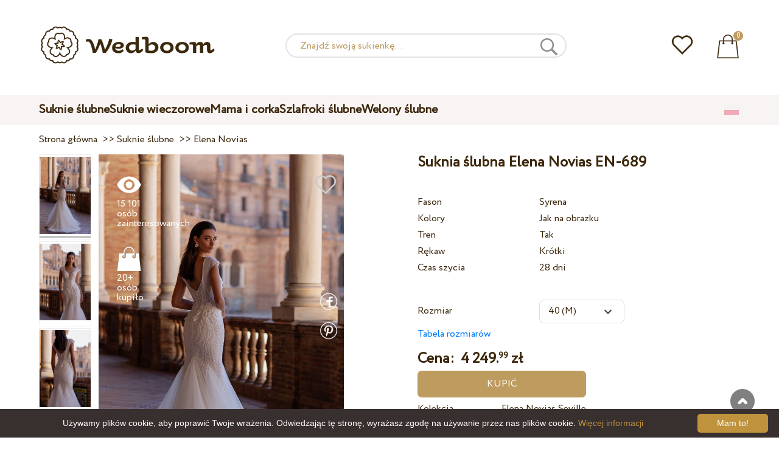

--- FILE ---
content_type: text/html; charset=UTF-8
request_url: https://wedboom.pl/wedding-dresses/elena-novias-en-689
body_size: 11667
content:
<!DOCTYPE html><html lang="pl"><head><title>Suknia ślubna Elena Novias EN-689 – Wedboom.PL – Sklep internetowy sukien</title><meta http-equiv="Content-Type" content="text/html; charset=UTF-8"><meta name="description" content="Kupić Suknia ślubna Elena Novias EN-689 z dostawą . Cena 4 249.99 zł"><meta name="keywords" content="Elena Novias, EN-689"><meta name="viewport" content="width=device-width, initial-scale=1"><meta name="theme-color" content="#be9b5e"><link rel="icon" href="/favicon.ico" type="image/x-icon"><link rel="stylesheet" href="https://i.wdb.im/assets/css/normalize.min.css"><link rel="stylesheet" href="https://i.wdb.im/assets/css/style.min.css" media="screen"><head prefix= "og: http://ogp.me/ns# fb: http://ogp.me/ns/fb# product: http://ogp.me/ns/product#"><meta property="og:type" content="og:product" /><meta property="og:title" content="Suknia ślubna Elena Novias EN-689 – Wedboom.PL – Sklep internetowy sukien" /><meta property="og:image" content="https://i.wdb.im/products/EN-689-1.800x1200.jpg" /><meta property="og:url" content="https://wedboom.pl/wedding-dresses/elena-novias-en-689" /><meta property="product:price:amount" content="4249.99"/><meta property="product:price:currency" content="PLN"/><link rel="alternate" href="https://wedboom.ua/ru/wedding-dresses/elena-novias-en-689" hreflang="ru-UA"><link rel="alternate" href="https://wedboom.ua/uk/wedding-dresses/elena-novias-en-689" hreflang="uk-UA"><link rel="alternate" href="https://wedboom.md/ru/wedding-dresses/elena-novias-en-689" hreflang="ru-MD"><link rel="alternate" href="https://wedboom.md/ro/wedding-dresses/elena-novias-en-689" hreflang="ro-MD"><link rel="alternate" href="https://wedboom.kz/ru/wedding-dresses/elena-novias-en-689" hreflang="ru-KZ"><link rel="alternate" href="https://wedboom.kz/kk/wedding-dresses/elena-novias-en-689" hreflang="kk-KZ"><link rel="alternate" href="https://wedboom.pl/wedding-dresses/elena-novias-en-689" hreflang="pl-PL"><link rel="alternate" href="https://wedboom.cz/wedding-dresses/elena-novias-en-689" hreflang="cs-CZ"><link rel="alternate" href="https://wedboom.de/wedding-dresses/elena-novias-en-689" hreflang="de-DE"><link rel="alternate" href="https://wedboom.at/wedding-dresses/elena-novias-en-689" hreflang="de-AT"><link rel="alternate" href="https://wedboom.be/fr/wedding-dresses/elena-novias-en-689" hreflang="fr-BE"><link rel="alternate" href="https://wedboom.be/nl/wedding-dresses/elena-novias-en-689" hreflang="nl-BE"><link rel="alternate" href="https://wedboom.fr/wedding-dresses/elena-novias-en-689" hreflang="fr-FR"><link rel="alternate" href="https://wedboom.it/wedding-dresses/elena-novias-en-689" hreflang="it-IT"><link rel="alternate" href="https://wedboom.nl/wedding-dresses/elena-novias-en-689" hreflang="nl-NL"><link rel="alternate" href="https://wedboom.ro/wedding-dresses/elena-novias-en-689" hreflang="ro-RO"><link rel="alternate" href="https://wedboom.ch/de/wedding-dresses/elena-novias-en-689" hreflang="de-CH"><link rel="alternate" href="https://wedboom.ch/fr/wedding-dresses/elena-novias-en-689" hreflang="fr-CH"><link rel="alternate" href="https://wedboom.ch/it/wedding-dresses/elena-novias-en-689" hreflang="it-CH"><link rel="alternate" href="https://wedboom.co.uk/wedding-dresses/elena-novias-en-689" hreflang="en-GB"><link rel="alternate" href="https://wedboom.eu/ru/wedding-dresses/elena-novias-en-689" hreflang="ru"><link rel="alternate" href="https://wedboom.eu/en/wedding-dresses/elena-novias-en-689" hreflang="en"><link rel="alternate" href="https://wedboom.eu/sk/wedding-dresses/elena-novias-en-689" hreflang="sk-SK"><link rel="alternate" href="https://wedboom.eu/hu/wedding-dresses/elena-novias-en-689" hreflang="hu-HU"><link rel="alternate" href="https://wedboom.eu/bg/wedding-dresses/elena-novias-en-689" hreflang="bg-BG"><link rel="alternate" href="https://wedboom.eu/da/wedding-dresses/elena-novias-en-689" hreflang="da-DK"><link rel="alternate" href="https://wedboom.eu/lv/wedding-dresses/elena-novias-en-689" hreflang="lv-LV"><link rel="alternate" href="https://wedboom.eu/lt/wedding-dresses/elena-novias-en-689" hreflang="lt-LT"><link rel="alternate" href="https://wedboom.eu/et/wedding-dresses/elena-novias-en-689" hreflang="et-EE"><link rel="alternate" href="https://wedboom.eu/sv/wedding-dresses/elena-novias-en-689" hreflang="sv-SE"><link rel="alternate" href="https://wedboom.eu/nn/wedding-dresses/elena-novias-en-689" hreflang="nn-NO"><link rel="alternate" href="https://wedboom.eu/fi/wedding-dresses/elena-novias-en-689" hreflang="fi-FI"><link rel="alternate" href="https://wedboom.eu/pt/wedding-dresses/elena-novias-en-689" hreflang="pt-PT"><link rel="alternate" href="https://wedboom.eu/sr/wedding-dresses/elena-novias-en-689" hreflang="sr-RS"><link rel="alternate" href="https://wedboom.eu/sl/wedding-dresses/elena-novias-en-689" hreflang="sl-SI"><link rel="alternate" href="https://wedboom.eu/hr/wedding-dresses/elena-novias-en-689" hreflang="hr-HR"><link rel="alternate" href="https://wedboom.eu/el/wedding-dresses/elena-novias-en-689" hreflang="el-GR"><link rel="alternate" href="https://wedboom.net/wedding-dresses/elena-novias-en-689" hreflang="x-default"><link rel="canonical" href="https://wedboom.pl/wedding-dresses/elena-novias-en-689" /><link href="https://i.wdb.im/assets/scripts/magiczoomplus/magiczoomplus.css" rel="stylesheet" media="screen"><link href="https://i.wdb.im/assets/scripts/magicscroll/magicscroll.css" rel="stylesheet" media="screen"><link href="https://i.wdb.im/assets/css/mmenu.css" type="text/css" rel="stylesheet"><link href="https://i.wdb.im/assets/css/jquery-ui.min.css" rel="stylesheet" type="text/css"><script src="https://i.wdb.im/assets/js/jquery-1.8.3.min.js"></script><script src="https://i.wdb.im/assets/js/jquery-ui.min.js"></script><script async src='https://www.google.com/recaptcha/api.js'></script><script src="https://i.wdb.im/assets/js/ajax-cart.js"></script><script async src="https://i.wdb.im/assets/js/product-to-session.js"></script><script src="https://i.wdb.im/assets/js/jquery.autocomplete-min.js"></script><script src="https://i.wdb.im/assets/scripts/magiczoomplus/magiczoomplus.js"></script><script src="https://i.wdb.im/assets/scripts/magicscroll/magicscroll.js"></script><script src="https://i.wdb.im/assets/js/mmenu.js"></script><script>	
$(function() {
	$(".input_search").autocomplete({
 serviceUrl:'/ajax/search_products_pl.php',
 minChars:1,
 noCache: false, 
 onSelect:
 function(suggestion){
 $(".input_search").closest('form').submit();
 },
 formatResult:
 function(suggestion, currentValue){
 var reEscape = new RegExp('(\\' + ['/', '.', '*', '+', '?', '|', '(', ')', '[', ']', '{', '}', '\\'].join('|\\') + ')', 'g');
 var pattern = '(' + currentValue.replace(reEscape, '\\$1') + ')';
 return (suggestion.data.image?"<img src='"+suggestion.data.image+"'> ":'') + suggestion.value.replace(new RegExp(pattern, 'gi'), '<strong>$1<\/strong>')+(suggestion.data.price_pln?" <span>"+suggestion.data.price_pln+" zł</span>":'');
 }	
	});
});
$(function() {
	$(".input_search_mob").autocomplete({
 serviceUrl:'/ajax/search_products_pl.php',
 minChars:1,
 noCache: false, 
 onSelect:
 function(suggestion){
 $(".input_search_mob").closest('form').submit();
 },
 formatResult:
 function(suggestion, currentValue){
 var reEscape = new RegExp('(\\' + ['/', '.', '*', '+', '?', '|', '(', ')', '[', ']', '{', '}', '\\'].join('|\\') + ')', 'g');
 var pattern = '(' + currentValue.replace(reEscape, '\\$1') + ')';
 return (suggestion.data.image?"<img src='"+suggestion.data.image+"'> ":'') + suggestion.value.replace(new RegExp(pattern, 'gi'), '<strong>$1<\/strong>')+(suggestion.data.price_pln?" <span>"+suggestion.data.price_pln+" zł</span>":'');
 }	
	});
});
</script><script async src="https://www.googletagmanager.com/gtag/js?id=UA-52203008-1"></script><script>
 window.dataLayer = window.dataLayer || [];
 function gtag(){dataLayer.push(arguments);}
 gtag('js', new Date());
 gtag('config', 'UA-52203008-1');
	</script><script>
 var _gaq = _gaq || [];
 _gaq.push(['_setAccount', 'UA-52203008-1']);
 _gaq.push(['_setDomainName', 'wedboom.pl']);
 _gaq.push(['_trackPageview']);
 (function() {
 var ga = document.createElement('script'); ga.type = 'text/javascript'; ga.async = true;
 ga.src = ('https:' == document.location.protocol ? 'https://ssl' : 'http://www') + '.google-analytics.com/ga.js';
 var s = document.getElementsByTagName('script')[0]; s.parentNode.insertBefore(ga, s);
 })();
	</script><script>(function(w,d,s,l,i){w[l]=w[l]||[];w[l].push({'gtm.start':
new Date().getTime(),event:'gtm.js'});var f=d.getElementsByTagName(s)[0],
j=d.createElement(s),dl=l!='dataLayer'?'&l='+l:'';j.async=true;j.src=
'https://www.googletagmanager.com/gtm.js?id='+i+dl;f.parentNode.insertBefore(j,f);
})(window,document,'script','dataLayer','GTM-{$version->google_gmt|escape}');</script><script>
 !function(f,b,e,v,n,t,s)
 {if(f.fbq)return;n=f.fbq=function(){n.callMethod?
 n.callMethod.apply(n,arguments):n.queue.push(arguments)};
 if(!f._fbq)f._fbq=n;n.push=n;n.loaded=!0;n.version='2.0';
 n.queue=[];t=b.createElement(e);t.async=!0;
 t.src=v;s=b.getElementsByTagName(e)[0];
 s.parentNode.insertBefore(t,s)}(window, document,'script',
 'https://connect.facebook.net/en_US/fbevents.js');
 fbq('init', '677481419402271'); 
 fbq('init', '522110781871867');
 fbq('track', 'PageView');
</script><script type='application/ld+json'>{"@context":"https://schema.org","@type":"Organization","url":"https://wedboom.eu/","sameAs":["https://www.facebook.com/wedboom","https://www.instagram.com/wedboomstore/"],"@id":"https://wedbooom.eu/#organization","name":"Wedboom","logo":"{$settings->cdn1}/images/logo.png"}</script><script>
document.addEventListener(
"DOMContentLoaded", () => {
new Mmenu( "#my-menu", {
navbar: {
title: "Wedboom.PL – Sklep internetowy sukien"
}
});
}
);
</script><script>
$(document).ready(function(){
$(window).scroll(function(){
if ($(this).scrollTop() > 100) {
$('.scrollup').fadeIn();
} else {
$('.scrollup').fadeOut();
}
});
$('.scrollup').click(function(){
$("html, body").animate({ scrollTop: 0 }, 600);
return false;
});
});
</script><script type="application/ld+json">
{
 "@context": "https://schema.org/",
 "@type": "Product",
 "productID":"16937",
 "name": "Suknia ślubna Elena Novias EN-689",
 "image": ["https://i.wdb.im/products/EN-689-1.2000x3000w.jpg","https://i.wdb.im/products/EN-689-2.2000x3000w.jpg","https://i.wdb.im/products/EN-689-3.2000x3000w.jpg","https://i.wdb.im/products/EN-689-4.2000x3000w.jpg"], 
 "description": "Suknia ślubna Elena Novias EN-689",
 "sku": "elena-novias-en-689",
 "mpn": "elena-novias-en-689",
 "brand": {
 "@type": "Thing",
 "name": "Elena Novias"
 },
 "offers": {
 "@type": "Offer",
 "url": "https://wedboom.pl/wedding-dresses/elena-novias-en-689",
 "priceCurrency": "PLN",
 "price": "4249.99",
 "priceValidUntil": "2026-01-29",
 "itemCondition": "New",
 "availability": "http://schema.org/InStock",
 "seller": {
 "@type": "Organization",
 "name": "Wedboom"
 }
 }
}
</script><script>
fbq('track', 'ViewContent', {
 content_name: 'Suknia ślubna Elena Novias EN-689',
 content_ids: ['16937'],
 content_type: 'product',
 product_catalog_id: '1225553837568227',
 value: '4249.99',
 currency: 'PLN'
});
</script><script async id="cookieinfo" src="https://i.wdb.im/assets/js/cookieinfo.min.js" data-bg="#38302f" data-fg="#FFFFFF" data-divlinkbg="#bf923d" data-link="#bf923d" data-divlink="#FFFFFF" data-cookie="CookieInfoScript" data-message="Używamy plików cookie, aby poprawić Twoje wrażenia. Odwiedzając tę stronę, wyrażasz zgodę na używanie przez nas plików cookie." data-linkmsg="Więcej informacji" data-close-text="Mam to!"></script></head><body><noscript><img height="1" width="1" alt="" style="display:none" src="https://www.facebook.com/tr?id=677481419402271&ev=PageView&noscript=1" /></noscript><noscript><img height="1" width="1" alt="" style="display:none" src="https://www.facebook.com/tr?id=522110781871867&ev=PageView&noscript=1" /></noscript><script>
$(window).scroll(function() {
var height = $(window).scrollTop();
if(height > 130){
$("#header-fixed").slideDown(100);
} else{
$("#header-fixed").slideUp(100);
}
});
</script><div id="header-fixed"><div id="catalog-menu-container-fix"><div id="fixed-catalog"><ul><li><a href="/wedding-dresses/">Suknie ślubne</a></li><li><a href="/evening-dresses/">Suknie wieczorowe</a></li><li><a href="/family-look/">Mama i corka</a></li><li><a href="/boudoir-dresses/">Szlafroki ślubne</a></li><li><a href="/bridal-veils/">Welony ślubne</a></li></ul></div><div id="fixed-informer"><div class="wishlist_informer"><a href="/wishlist/"><div class="whishlist-informer-off"></div></a></div><div class="cart_informer"><script>
$(document).ready(function(){
 $(".show-cart").click(function(){
 $("#header-fixed > .cart_informer > .data").show();
 $("#header > .cart_informer > .data").show();
 $("#header-mob > .cart_informer > .data").show();
 });
 $(".close-cart").click(function(){
 $("#header-fixed > .cart_informer > .data").hide();
 $("#header > .cart_informer > .data").hide();
 $("#header-mob > .cart_informer > .data").hide();
 });
});
</script><script>
function positionCartModal() {
 const modal = document.querySelector('.modal-cart');
 if (!modal) return;
 const modalHeight = modal.offsetHeight;
 const screenHeight = window.innerHeight;
 if (modalHeight < screenHeight * 0.9) { modal.style.top = '50%'; modal.style.transform = 'translate(-50%, -50%)'; } else { modal.style.top = '5%'; modal.style.transform = 'translateX(-50%)'; } } window.addEventListener('load', positionCartModal); window.addEventListener('resize', positionCartModal); </script><div class="cart-informer-off"></div><span class="informer-items informer-items-full">0</span></a></div><div id="modal_cart" class="modal data" style="display:none"><div class="modal-cart"><div class="close-cart"><a href="#"><img src="https://i.wdb.im/images/close-b.png" alt="Zamknij" title="Zamknij"></a></div><h4>Koszyk</h4><span>Przykro nam, Twój koszyk jest pusty</span></div></div></div></div></div></div><div id="header"><div id="logo"><a href="/"><img src="https://i.wdb.im/images/logo.png" alt="Wedboom.PL" title="Wedboom.PL"></a></div><div id="search"><form action="/search"><input class="input_search" type="text" name="keyword" value="" placeholder="Znajdź swoją sukienkę..."/><input type="hidden" name="lang" value="pl"><input type="image" src="[data-uri]" alt="Szukaj towar" title="Szukaj towar"></form></div><div class="wishlist_informer"><a href="/wishlist/"><div class="whishlist-informer-off"></div></a></div><div class="cart_informer"><script>
$(document).ready(function(){
 $(".show-cart").click(function(){
 $("#header-fixed > .cart_informer > .data").show();
 $("#header > .cart_informer > .data").show();
 $("#header-mob > .cart_informer > .data").show();
 });
 $(".close-cart").click(function(){
 $("#header-fixed > .cart_informer > .data").hide();
 $("#header > .cart_informer > .data").hide();
 $("#header-mob > .cart_informer > .data").hide();
 });
});
</script><script>
function positionCartModal() {
 const modal = document.querySelector('.modal-cart');
 if (!modal) return;
 const modalHeight = modal.offsetHeight;
 const screenHeight = window.innerHeight;
 if (modalHeight < screenHeight * 0.9) { modal.style.top = '50%'; modal.style.transform = 'translate(-50%, -50%)'; } else { modal.style.top = '5%'; modal.style.transform = 'translateX(-50%)'; } } window.addEventListener('load', positionCartModal); window.addEventListener('resize', positionCartModal); </script><div class="cart-informer-off"></div><span class="informer-items informer-items-full">0</span></a></div><div id="modal_cart" class="modal data" style="display:none"><div class="modal-cart"><div class="close-cart"><a href="#"><img src="https://i.wdb.im/images/close-b.png" alt="Zamknij" title="Zamknij"></a></div><h4>Koszyk</h4><span>Przykro nam, Twój koszyk jest pusty</span></div></div></div></div><div id="header-mob"><div id="menu"><a href="#my-menu"></a></div><div id="search-mob-h"><a href="#"></a></div><div id="logo-mob"><a href="/"></a></div><div class="wishlist_informer"><a href="/wishlist/"><div class="whishlist-informer-off"></div></a></div><div class="cart_informer"><script>
$(document).ready(function(){
 $(".show-cart").click(function(){
 $("#header-fixed > .cart_informer > .data").show();
 $("#header > .cart_informer > .data").show();
 $("#header-mob > .cart_informer > .data").show();
 });
 $(".close-cart").click(function(){
 $("#header-fixed > .cart_informer > .data").hide();
 $("#header > .cart_informer > .data").hide();
 $("#header-mob > .cart_informer > .data").hide();
 });
});
</script><script>
function positionCartModal() {
 const modal = document.querySelector('.modal-cart');
 if (!modal) return;
 const modalHeight = modal.offsetHeight;
 const screenHeight = window.innerHeight;
 if (modalHeight < screenHeight * 0.9) { modal.style.top = '50%'; modal.style.transform = 'translate(-50%, -50%)'; } else { modal.style.top = '5%'; modal.style.transform = 'translateX(-50%)'; } } window.addEventListener('load', positionCartModal); window.addEventListener('resize', positionCartModal); </script><div class="cart-informer-off"></div><span class="informer-items informer-items-full">0</span></a></div><div id="modal_cart" class="modal data" style="display:none"><div class="modal-cart"><div class="close-cart"><a href="#"><img src="https://i.wdb.im/images/close-b.png" alt="Zamknij" title="Zamknij"></a></div><h4>Koszyk</h4><span>Przykro nam, Twój koszyk jest pusty</span></div></div></div></div><div id="modal-search" class="modal"><script>
$(document).ready(function(){
 $("#hide-search").click(function(){
 $("#search-mob").hide();
 $("#modal-search").hide();
 MagicSlideshow.play('slideshow-1');
 });
 $("#search-mob-h").click(function(){
 $("#search-mob").show();
 $("#modal-search").show();
 MagicSlideshow.pause('slideshow-1');
 });	
});
</script><div id="search-mob"><img id="hide-search" src="https://i.wdb.im/images/px.png" alt="Zamknij"><form action="/search"><input class="input_search_mob" type="text" name="keyword" value="" placeholder="Znajdź swoją sukienkę..."/><input type="hidden" name="lang" value="pl"><input type="image" src="[data-uri]" alt="Szukaj towar" title="Szukaj towar"></form></div></div><script>
	window.onscroll = function() {myFunction()};
	var header = document.getElementById("header-mob");
	var sticky = header.offsetTop;
	function myFunction() {
 if (window.pageYOffset > sticky) {
 header.classList.add("sticky");
 } else {
 header.classList.remove("sticky");
 }
	}	
	</script><div id="catalog-menu"><div id="catalog-menu-container"><ul><li><a href="/wedding-dresses/">Suknie ślubne</a></li><li><a href="/evening-dresses/">Suknie wieczorowe</a></li><li><a href="/family-look/">Mama i corka</a></li><li><a href="/boudoir-dresses/">Szlafroki ślubne</a></li><li><a href="/bridal-veils/">Welony ślubne</a></li></ul><div id="versions"><div id="langs"></div><div id="flags"><a href="#" onclick="document.getElementById('international').style.display='block';MagicSlideshow.pause('slideshow-1');return false;"><img class="pl flag" src="https://i.wdb.im/images/px.png" alt=""></a></div></div></div></div><div id="international" class="modal" style="display:none"><div class="modal-vers"><div id="close-lang"><a href="#" onclick="document.getElementById('international').style.display='none';return false;"><img src="[data-uri]" alt="Zamknij" title="Zamknij"></a></div><div class="international"><ul class="in-1"><li class="at"><a href="https://wedboom.at/wedding-dresses/elena-novias-en-689" rel="nofollow">Österreich<span class="language">(Austria)</span></a><li class="be"><a href="https://wedboom.be/wedding-dresses/elena-novias-en-689" rel="nofollow">Belgique<span class="language">(Belgium)</span></a><li class="bg"><a href="https://wedboom.eu/bg/wedding-dresses/elena-novias-en-689" rel="nofollow">България<span class="language">(Bulgaria)</span></a></li><li class="hr"><a href="https://wedboom.eu/hr/wedding-dresses/elena-novias-en-689" rel="nofollow">Hrvatska<span class="language">(Croatia)</span></a></li><li class="cz"><a href="https://wedboom.cz/wedding-dresses/elena-novias-en-689" rel="nofollow">Česko<span class="language">(Czechia)</span></a><li class="da"><a href="https://wedboom.eu/da/wedding-dresses/elena-novias-en-689" rel="nofollow">Danmark<span class="language">(Denmark)</span></a></li><li class="et"><a href="https://wedboom.eu/et/wedding-dresses/elena-novias-en-689" rel="nofollow">Eesti<span class="language">(Estonia)</span></a></li><li class="fi"><a href="https://wedboom.eu/fi/wedding-dresses/elena-novias-en-689" rel="nofollow">Suomi<span class="language">(Finland)</span></a></li><li class="fr"><a href="https://wedboom.fr/wedding-dresses/elena-novias-en-689" rel="nofollow">France<span class="language">(France)</span></a><li class="de"><a href="https://wedboom.de/wedding-dresses/elena-novias-en-689" rel="nofollow">Deutschland<span class="language">(Germany)</span></a><li class="el"><a href="https://wedboom.eu/el/wedding-dresses/elena-novias-en-689" rel="nofollow">Ελλάδα<span class="language">(Greece)</span></a></li></ul><ul class="in-2"><li class="hu"><a href="https://wedboom.eu/hu/wedding-dresses/elena-novias-en-689" rel="nofollow">Magyarország<span class="language">(Hungary)</span></a></li><li class="it"><a href="https://wedboom.it/wedding-dresses/elena-novias-en-689" rel="nofollow">Italia<span class="language">(Italy)</span></a><li class="kz"><a href="https://wedboom.kz/kk/wedding-dresses/elena-novias-en-689" rel="nofollow">Қазақстан<span class="language">(Kazakhstan)</span></a><li class="lv"><a href="https://wedboom.eu/lv/wedding-dresses/elena-novias-en-689" rel="nofollow">Latvija<span class="language">(Latvia)</span></a></li><li class="lt"><a href="https://wedboom.eu/lt/wedding-dresses/elena-novias-en-689" rel="nofollow">Lietuva<span class="language">(Lithuania)</span></a></li><li class="md"><a href="https://wedboom.md/ro/wedding-dresses/elena-novias-en-689" rel="nofollow">Moldova<span class="language">(Moldova)</span></a><li class="nl"><a href="https://wedboom.nl/wedding-dresses/elena-novias-en-689" rel="nofollow">Nederland<span class="language">(Netherlands)</span></a><li class="nn"><a href="https://wedboom.eu/nn/wedding-dresses/elena-novias-en-689" rel="nofollow">Noreg<span class="language">(Norway)</span></a></li><li class="pl"><a href="https://wedboom.pl/wedding-dresses/elena-novias-en-689" rel="nofollow">Polska<span class="language">(Poland)</span></a><li class="pt"><a href="https://wedboom.eu/pt/wedding-dresses/elena-novias-en-689" rel="nofollow">Portugal<span class="language">(Portugal)</span></a></li><li class="ro"><a href="https://wedboom.ro/wedding-dresses/elena-novias-en-689" rel="nofollow">România<span class="language">(Romania)</span></a></ul><ul class="in-3"><li class="sr"><a href="https://wedboom.eu/sr/wedding-dresses/elena-novias-en-689" rel="nofollow">Србија<span class="language">(Serbia)</span></a></li><li class="sk"><a href="https://wedboom.eu/sk/wedding-dresses/elena-novias-en-689" rel="nofollow">Slovensko<span class="language">(Slovakia)</span></a></li><li class="sl"><a href="https://wedboom.eu/sl/wedding-dresses/elena-novias-en-689" rel="nofollow">Slovenija<span class="language">(Slovenia)</span></a></li><li class="es"><a href="https://wedboom.es/wedding-dresses/elena-novias-en-689" rel="nofollow">España<span class="language">(Spain)</span></a><li class="sv"><a href="https://wedboom.eu/sv/wedding-dresses/elena-novias-en-689" rel="nofollow">Sverige<span class="language">(Sweden)</span></a></li><li class="ch"><a href="https://wedboom.ch/de/wedding-dresses/elena-novias-en-689" rel="nofollow">Schweiz<span class="language">(Switzerland)</span></a><li class="ua"><a href="https://wedboom.ua/uk/wedding-dresses/elena-novias-en-689" rel="nofollow">Україна<span class="language">(Ukraine)</span></a><li class="uk"><a href="https://wedboom.co.uk/wedding-dresses/elena-novias-en-689" rel="nofollow">United Kingdom<span class="language">(UK)</span></a><li class="eu"><a href="https://wedboom.eu/en/wedding-dresses/elena-novias-en-689" rel="nofollow">Europe<span class="language">(English)</span></a><li class="net"><a href="https://wedboom.net/wedding-dresses/elena-novias-en-689" rel="nofollow">International<span class="language">(English)</span></a></ul></div></div></div><script>
document.addEventListener('click', function (event) {
 const modal = event.target.closest('.modal');
 if (!modal) return;
 if (!event.target.closest('.modal-cart, .modal-vers, .modal-pay, .modal-sizes, #search-mob, #filter_block')) {
 modal.style.display = 'none';
 }
});
</script><div id="content"><script>
$(document).ready(function() {
 $('.share').click(function(e) {
 e.preventDefault();
 window.open($(this).attr('href'), 'fbShareWindow', 'height=450, width=550, top=' + ($(window).height() / 2 - 275) + ', left=' + ($(window).width() / 2 - 225) + ', toolbar=0, location=0, menubar=0, directories=0, scrollbars=0');
 return false;
 });
});
</script><script>
$(document).ready(function() {
$('.linkPinIt').click(function() {
 var url = $(this).attr('href');
 var media = $(this).attr('data-image');
 var desc = $(this).attr('data-desc');
 window.open("//www.pinterest.com/pin/create/button/"+
 "?url="+url+
 "&media="+media+
 "&description="+desc,"_blank", "toolbar=no, scrollbars=no, resizable=no, top=0, right=0, width=750, height=320");
 return false;
	});
});
$(window).scroll(function() {
var height = $(window).scrollTop();
if(height > 850){
$("#floating-add-to-cart").slideDown(100);
} else{
$("#floating-add-to-cart").slideUp(100);
}
});
</script><div class="content-container"><div id="path" xmlns:v="https://rdf.data-vocabulary.org/#"><a href="/" property="v:url" title="Wedboom.PL – Sklep internetowy sukien"><span typeof="v:Breadcrumb" property="v:title">Strona główna</span></a>&nbsp; >>&nbsp;<a href="/wedding-dresses/" property="v:url" class="item_link" title="Suknie ślubne"><span typeof="v:Breadcrumb" property="v:title">Suknie ślubne</span></a>
&nbsp;>>&nbsp;<a href="/wedding-dresses/elena-novias/" property="v:url" class="item_link"><span typeof="v:Breadcrumb" property="v:title">Elena Novias</span></a></div><div id="product-images"><div class="MagicScroll mcs-border" data-options="orientation: vertical; items: 4; arrows: inside; loop: off;"><a data-zoom-id="zoom-pictures" href="https://i.wdb.im/products/EN-689-1.2000x3000w.jpg" data-image="https://i.wdb.im/products/EN-689-1.800x1200.jpg"><img src="https://i.wdb.im/products/EN-689-1.800x1200.jpg" alt="Свадебное платье Elena Novias EN-689"></a><a data-zoom-id="zoom-pictures" href="https://i.wdb.im/products/EN-689-2.2000x3000w.jpg" data-image="https://i.wdb.im/products/EN-689-2.800x1200.jpg"><img src="https://i.wdb.im/products/EN-689-2.800x1200.jpg" alt="Свадебное платье Elena Novias EN-689"></a><a data-zoom-id="zoom-pictures" href="https://i.wdb.im/products/EN-689-3.2000x3000w.jpg" data-image="https://i.wdb.im/products/EN-689-3.800x1200.jpg"><img src="https://i.wdb.im/products/EN-689-3.800x1200.jpg" alt="Свадебное платье Elena Novias EN-689"></a><a data-zoom-id="zoom-pictures" href="https://i.wdb.im/products/EN-689-4.2000x3000w.jpg" data-image="https://i.wdb.im/products/EN-689-4.800x1200.jpg"><img src="https://i.wdb.im/products/EN-689-4.800x1200.jpg" alt="Свадебное платье Elena Novias EN-689"></a></div><div class="MagicImage "><a data-options="zoomWidth:600px; zoomHeight:450px ;zoomDistance: 100px; textHoverZoomHint: Najedź myszą na obraz, aby go powiększyć;textExpandHint: Kliknij obraz, aby go powiększyć; textClickZoomHint: Dotknij dwukrotnie, aby powiększyć" href="https://i.wdb.im/products/EN-689-1.2000x3000w.jpg" class="MagicZoomPlus" id="zoom-pictures"><img class="list" src="https://i.wdb.im/products/EN-689-1.800x1200.jpg" title="Suknia ślubna Elena Novias EN-689" alt="Suknia ślubna Elena Novias EN-689"></a><div class="hover-product"><div class="product-wish"><a href="/wishlist?id=16937" class="addps" id="addToWishListButton" data-id='16937' data-key='wishlist' data-informer='1' data-result-text='<img src="https://i.wdb.im/design/wedboom/images/heart-on.png">'><img src="https://i.wdb.im/design/wedboom/images/heart-off.png" title="Dodaj do listy życzeń"></a><script>
 var a = document.getElementById('addToWishListButton');
 a.addEventListener(
 'click', 
 function() { 
	fbq('track', 'AddToWishlist', {
 content_ids: ['16937'],
 content_type: 'product',
 product_catalog_id: '1225553837568227',
 value: '4249.99',
 currency: 'PLN' 
	}); 
	_gaq.push(['_trackEvent', '[Page Type]', 'Add to Wishlist', '[Suknia ślubna Elena Novias EN-689]']); 
 },
 false
 );
</script></div><div class="product-views"><img src="https://i.wdb.im/images/px.png" alt="osób zainteresowanych">
15 101 osób zainteresowanych
</div><div class="product-bought"><img src="https://i.wdb.im/images/px.png" alt="osób kupiło">
20+ osób kupiło
</div><div class="product-share-pt"><a href="https://wedboom.pl/wedding-dresses/elena-novias-en-689" data-image="https://i.wdb.im/products/EN-689-1.800x1200.jpg" data-desc="Suknia ślubna Elena Novias EN-689 - Wedboom.PL" class="linkPinIt"><img alt="" src="https://i.wdb.im/images/px.png"></a></div><div class="product-share-fb"><a href="https://www.facebook.com/sharer.php?u=https://wedboom.pl/wedding-dresses/elena-novias-en-689" class="share"><img alt="" src="https://i.wdb.im/images/px.png"></a></div></div></div></div><div id="product-cred"><h1>Suknia ślubna Elena Novias EN-689</h1><form id="cart" action="cart" method="get"><ul class="product-features"><li><label>Fason</label><span>Syrena</span></li><li><label>Kolory</label><span>Jak na obrazku</span></li><li><label>Tren</label><span>Tak</span></li><li><label>Rękaw</label><span>Krótki</span></li><li><label>Czas szycia</label><span>28 dni</span></li><li><span>&nbsp;</span></li><li><select name="variant" style="display:none"><option value="65786">
 Jak na obrazku
 </option></select></li><li><label>Rozmiar</label><span><select name="size" id="sizes" class="var-select"><option value="34">34 (XS)</option><option value="36">36 (S)</option><option value="38">38 (S)</option><option value="40" selected>40 (M)</option><option value="42">42 (M)</option><option value="44">44 (L)</option><option value="46">46 (L)</option><option value="no">indywidualne</option></select></span><select id="compute_select"><option id="compute_option">&nbsp;</option></select><script> 
 $(document).ready(function() {
 $("#compute_option").html($('#sizes option:selected').text()); 
 $("#sizes").width($("#compute_select").width()); 
 $('#sizes').change(function(){
 $("#compute_option").html($('#sizes option:selected').text()); 
 $(this).width($("#compute_select").width()); 
 });
 $("#compute_option").html($('#colors option:selected').text()); 
 $("#colors").width($("#compute_select").width()); 
 $('#colors').change(function(){
 $("#compute_option").html($('#colors option:selected').text()); 
 $(this).width($("#compute_select").width()); 
 }); 
 }); 
 </script><script>
 function setAccessType(anonymous) {
 var cell = document.getElementById('credentials');
 var elements = cell.getElementsByTagName('INPUT');
 for (var i = 0; i < elements.length; i++) { if (anonymous) { elements[i].setAttribute('disabled','disabled') } else { elements[i].removeAttribute('disabled') } } } </script><script>
 var select = document.getElementById('sizes'),
 onChange = function(event) {
 var shown = this.options[this.selectedIndex].value == 'no';
 document.getElementById('measurements').style.display = shown ? 'block' : 'none';
 };
 if (select.addEventListener) {
 select.addEventListener('change', onChange, false);
 } else {
 select.attachEvent('onchange', function() {
 onChange.apply(select, arguments);
 });
 }
 </script><table style="display:none;" id="measurements"><tr><td colspan="3"><label class="container">Nie jestem pewna swoich rozmiarów. Podam szczegóły przez telefon<input class="checkmark" onclick="setAccessType(this.checked)" type="checkbox" name="iam" /><span class="checkmark"></span></label></td></tr><tr id="credentials"><td><table><tr><td><b>Obwód klatki piersiowej:</b></td><td><input type="text" class="input_sizes" name="bust" maxlength="6" value="" /> см </td></tr><tr><td><b>Obwód pasa:</b></td><td><input type="text" class="input_sizes" name="waist" maxlength="6" value="" /> см </td></tr></table></td><td></td><td><table><tr><td><b>Obwód bioder:</b></td><td><input type="text" class="input_sizes" name="hip" maxlength="6" value="" /> см </td></tr><tr><td><b>Pod piersią:</b></td><td><input type="text" class="input_sizes" name="chest" maxlength="6" value="" /> см </td></tr></table></td></tr></table></li><li><a href="#" onclick="document.getElementById('si-zes').style.display='block';return false;">Tabela rozmiarów</a></li></ul><div id="si-zes" class="modal" style="display:none"><div class="modal-sizes"><div id="close-sizes"><a href="#" onclick="document.getElementById('si-zes').style.display='none';return false;"><img src="https://i.wdb.im/images/close-b.png" alt="Zamknij" title="Zamknij"></a></div><h4>Tabela rozmiarów</h4><div class="modal-si-zes"><table><tbody><tr><th>Rozmiar
</th><td>34 (XS)
</td><td>36 (S)
</td><td>38 (S)
</td><td>40 (M)
</td><td>42 (M)
</td><td>44 (L)
</td><td>46 (L)
</td></tr><tr><th>Obwód klatki piersiowej
</th><td>80
</td><td>84
</td><td>88
</td><td>92
</td><td>96
</td><td>100
</td><td>104
</td></tr><tr><th>Interwał
</th><td>78-82
</td><td>82-86
</td><td>86-90
</td><td>90-94
</td><td>94-98
</td><td>98-102
</td><td>102-107
</td></tr><tr><th>Obwód pasa
</th><td>60
</td><td>64
</td><td>68
</td><td>72
</td><td>76
</td><td>80
</td><td>84
</td></tr><tr><th>Interwał
</th><td>59-61
</td><td>63-65
</td><td>67-69
</td><td>71-73
</td><td>75-77
</td><td>79-81
</td><td>83-85
</td></tr><tr><th>Obwód bioder
</th><td>88
</td><td>92
</td><td>96
</td><td>100
</td><td>104
</td><td>108
</td><td>112
</td></tr><tr><th>Interwał
</th><td>86-90
</td><td>90-94
</td><td>94-98
</td><td>98-102
</td><td>102-106
</td><td>106-110
</td><td>110-115
</td></tr></tbody></table></div></div></div><div class="product-price">Cena:&nbsp;
 <span class="pric">4 249.<span class="cents">99</span> zł</span></div><input type="submit" class="add-to-cart" id="addToCartButton" value="Kupić" data-result-text="Kupić"><script>
 var submit = document.getElementById('addToCartButton');
 submit.addEventListener(
 'click', 
 function() { 
 fbq('track', 'AddToCart', {
 content_ids: ['16937'],
 content_type: 'product',
 product_catalog_id: '1225553837568227',
 value: '4249.99',
 currency: 'PLN' 
 }); 
 _gaq.push(['_trackEvent', '[Page Type]', 'Add to Cart', '[Suknia ślubna Elena Novias EN-689]']);
 },
 false
 );
</script><div id="floating-add-to-cart"><div id="floating-left"><div id="floating-price">Cena:&nbsp;<span class="pric">4 249.<span class="cents">99</span> zł</span></div></div><div id="floating-right"><input type="submit" class="add-to-cart" id="addToCartButtonF" value="Kupić" data-result-text="Kupić"><script>
var submitf = document.getElementById('addToCartButtonF');
submitf.addEventListener(
'click', 
function() { 
fbq('track', 'AddToCart', {
 content_ids: ['16937'],
 content_type: 'product',
 product_catalog_id: '1225553837568227',
 value: '4249.99',
 currency: 'PLN' 
}); 
_gaq.push(['_trackEvent', '[Page Type]', 'Add to Cart', '[Suknia ślubna Elena Novias EN-689]']);
},
false
);
</script></div></div></form><ul class="product-features"><li><label>Kolekcja</label><span><a href="/collections/seville-elena-novias/">Elena Novias Seville</a></span></li><li><label>2w1</label><span>Nie</span></li><li><label>Marka</label><span><a href="/wedding-dresses/elena-novias/">Elena Novias</a></span></li></ul><hr><div id="product-buns-left"><img class="shipping" src="https://i.wdb.im/images/px.png" alt=""><span>Darmowa Dostawa</span><img class="warranty" src="https://i.wdb.im/images/px.png" alt=""><span>Gwarancja jakości</span></div><div id="product-buns-right"><img class="return" src="https://i.wdb.im/images/px.png" alt=""><span>14 dni na zwrot</span><img class="original" src="https://i.wdb.im/images/px.png" alt=""><span style="padding-top:15px;">Autentyk</span></div></div><script>
 $( function() {
 $( "#product-tabs" ).tabs();
 } );
 </script></div><div id="product-tabs-container"><div class="content-container"><div id="product-tabs"><ul><li><a href="#description">Opis</a></li><li><a href="#questions">Pytania - Odpowiedzi</a></li><li><a href="#reviews">Opinie</a></li></ul><div id="description"><div class="product_description"></div><ul class="features"><li><label>Fason</label><span>Syrena</span></li><li><label>Kolekcja</label><span><a href="/collections/seville-elena-novias/">Elena Novias Seville</a></span></li><li><label>Kolory</label><span>Jak na obrazku</span></li><li><label>Tren</label><span>Tak</span></li><li><label>Rękaw</label><span>Krótki</span></li><li><label>2w1</label><span>Nie</span></li><li><label>Czas szycia</label><span>28 dni</span></li><li><label>Marka</label><span><a href="/wedding-dresses/elena-novias/">Elena Novias</a>, Ukraina</span></li></ul></div><div id="questions"><div id="comments"><h4>Pytania / Odpowiedzi</h4><span>
 Bądź pierwszy i zadaj pytanie
	</span><form class="comment_form" id="add-comment" method="post"><h4>Zadaj pytanie</h4><textarea class="comment_textarea" id="comment_text" name="text" placeholder="&nbsp;Twoje pytanie"></textarea><input class="input_name" type="text" id="comment_name" name="name" value="" placeholder="&nbsp;&nbsp;&nbsp;Twoje imię" /><div class="g-recaptcha" data-sitekey="6LdrBiwUAAAAAKt95zkSyxbNANowh5eXmNhqb-FM"></div><input type="hidden" name="review" value="0" /><input type="hidden" name="city" value="" /><input class="add-to-cart" type="submit" name="comment" value="Wysłać" /></form></div></div><div id="reviews"><div id="comments-reviews"><h4>Opinie</h4><span>
 Będziemy wdzięczni za opuszczenie recenzji
	</span><form class="comment_form" id="add-review" method="post"><h4>Napisz recenzję</h4><textarea class="comment_textarea" id="feedback_text" name="text" placeholder="&nbsp;Twoja opinia"></textarea><input class="input_name" type="text" id="feedback_name" name="name" value="" placeholder="&nbsp;&nbsp;&nbsp;Twoje imię" /><input class="input_name" type="text" id="feedback_city" name="city" value="" placeholder="&nbsp;&nbsp;&nbsp;Twoje miasto" /><div class="g-recaptcha" data-sitekey="6LdrBiwUAAAAAKt95zkSyxbNANowh5eXmNhqb-FM"></div><input type="hidden" name="review" value="1" /><input class="add-to-cart" type="submit" name="comment" value="Wysłać" /></form></div></div></div></div></div><div id="product-collections"><div class="content-container"><div id="this-collection-hl"><h2>Suknie z tej kolekcji</h2><a href="/wedding-dresses/elena-novias/">Wszystkie sukienki Elena Novias</a></div><div class="MagicScroll" id="this-collection-items" data-options="pagination: true; items: 4; mode: animation; arrows: inside; loop: on"><a href="/wedding-dresses/elena-novias-en-687"><img src="https://i.wdb.im/products/EN-687-5.400x600.jpg" alt="Suknia ślubna Elena Novias EN-687"></a><a href="/wedding-dresses/elena-novias-en-688"><img src="https://i.wdb.im/products/EN-688-1.400x600.jpg" alt="Suknia ślubna Elena Novias EN-688"></a><a href="/wedding-dresses/elena-novias-en-689"><img src="https://i.wdb.im/products/EN-689-1.400x600.jpg" alt="Suknia ślubna Elena Novias EN-689"></a><a href="/wedding-dresses/elena-novias-en-690"><img src="https://i.wdb.im/products/EN-690-1.400x600.jpg" alt="Suknia ślubna Elena Novias EN-690"></a><a href="/wedding-dresses/elena-novias-en-691"><img src="https://i.wdb.im/products/EN-691-1.400x600.jpg" alt="Suknia ślubna Elena Novias EN-691"></a><a href="/wedding-dresses/elena-novias-en-692"><img src="https://i.wdb.im/products/EN-692-1.400x600.jpg" alt="Suknia ślubna Elena Novias EN-692"></a><a href="/wedding-dresses/elena-novias-en-693"><img src="https://i.wdb.im/products/EN-693-1.400x600.jpg" alt="Suknia ślubna Elena Novias EN-693"></a><a href="/wedding-dresses/elena-novias-en-694"><img src="https://i.wdb.im/products/EN-694-1.400x600.jpg" alt="Suknia ślubna Elena Novias EN-694"></a><a href="/wedding-dresses/elena-novias-en-695"><img src="https://i.wdb.im/products/EN-695-1.400x600.jpg" alt="Suknia ślubna Elena Novias EN-695"></a><a href="/wedding-dresses/elena-novias-en-696"><img src="https://i.wdb.im/products/EN-696-1.400x600.jpg" alt="Suknia ślubna Elena Novias EN-696"></a><a href="/wedding-dresses/elena-novias-en-697"><img src="https://i.wdb.im/products/EN-697-1.400x600.jpg" alt="Suknia ślubna Elena Novias EN-697"></a><a href="/wedding-dresses/elena-novias-en-698"><img src="https://i.wdb.im/products/EN-698-1.400x600.jpg" alt="Suknia ślubna Elena Novias EN-698"></a><a href="/wedding-dresses/elena-novias-en-699"><img src="https://i.wdb.im/products/EN-699-1.400x600.jpg" alt="Suknia ślubna Elena Novias EN-699"></a><a href="/wedding-dresses/elena-novias-en-700"><img src="https://i.wdb.im/products/EN-700-1.400x600.jpg" alt="Suknia ślubna Elena Novias EN-700"></a><a href="/wedding-dresses/elena-novias-en-701"><img src="https://i.wdb.im/products/EN-701-1.400x600.jpg" alt="Suknia ślubna Elena Novias EN-701"></a><a href="/wedding-dresses/elena-novias-en-702"><img src="https://i.wdb.im/products/EN-702-1.400x600.jpg" alt="Suknia ślubna Elena Novias EN-702"></a><a href="/wedding-dresses/elena-novias-en-703"><img src="https://i.wdb.im/products/EN-703-1.400x600.jpg" alt="Suknia ślubna Elena Novias EN-703"></a><a href="/wedding-dresses/elena-novias-en-704"><img src="https://i.wdb.im/products/EN-704-1.400x600.jpg" alt="Suknia ślubna Elena Novias EN-704"></a><a href="/wedding-dresses/elena-novias-en-705"><img src="https://i.wdb.im/products/EN-705-1.400x600.jpg" alt="Suknia ślubna Elena Novias EN-705"></a><a href="/wedding-dresses/elena-novias-en-706"><img src="https://i.wdb.im/products/EN-706-1.400x600.jpg" alt="Suknia ślubna Elena Novias EN-706"></a><a href="/wedding-dresses/elena-novias-en-707"><img src="https://i.wdb.im/products/EN-707-1.400x600.jpg" alt="Suknia ślubna Elena Novias EN-707"></a><a href="/wedding-dresses/elena-novias-en-708"><img src="https://i.wdb.im/products/EN-708-1.400x600.jpg" alt="Suknia ślubna Elena Novias EN-708"></a><a href="/wedding-dresses/elena-novias-en-709"><img src="https://i.wdb.im/products/EN-709-1.400x600.jpg" alt="Suknia ślubna Elena Novias EN-709"></a><a href="/wedding-dresses/elena-novias-en-710"><img src="https://i.wdb.im/products/EN-710-1.400x600.jpg" alt="Suknia ślubna Elena Novias EN-710"></a></div></div></div><div id="close-video"><img class="hide" src="https://i.wdb.im/images/px.png" alt="Zamknij"></div></div><div id="footer"><div id="left-footer"></div><div id="logo-footer"><a href="/"><img src="https://i.wdb.im/images/logo-footer.png" alt="Wedboom" title="Wedboom"></a><br /><span>&copy; 2014 - 2026, <a href="https://wedboom.pl/">Wedboom.PL</a>, Wszelkie prawa zastrzeżone.</span></div><div id="col-footer-1"><ul><li class="b">Informacje</li><li><a href="/help/" title="Pomoc">Pomoc</a></li><li><a href="/delivery/" title="Opłata i dostawa">Opłata i dostawa</a></li><li><a href="/return-policy/" title="Zwroty i refundacja">Zwroty i refundacja</a></li><li><a href="/public-offer/" title="Umowa oferty publicznej">Umowa oferty publicznej</a></li><li><a href="/privacy-policy/" title="Polityka prywatności">Polityka prywatności</a></li><li><a href="/sizes/" title="Rozmiary">Rozmiary</a></li></ul></div><div id="col-footer-2"><ul><li class="b">O nas</li><li><a href="/why-us/" title="Dlaczego my">Dlaczego my</a></li><li><a href="/reviews/" title="Opinie">Opinie</a></li><li><a href="/contacts/" title="Kontakty">Kontakty</a></li><li>&nbsp;</li></ul><div id="vers-mob"><a href="#" onclick="document.getElementById('international').style.display='block';return false;"><img class="flag pl" src="https://i.wdb.im/images/px.png" alt=""></a></div></div><div id="col-footer-3"></div><div id="social-footer"><a href="https://www.instagram.com/wedboomstore/" target="_blank"><img class="instagram-img" src="https://i.wdb.im/images/px.png" alt="Instagram" title="Instagram"></a><a href="https://www.facebook.com/wedboom/" target="_blank"><img class="facebook-img" src="https://i.wdb.im/images/px.png" alt="Facebook" title="Facebook"></a></div></div><nav id="my-menu"><ul><li class="b-m">Katalog</li><li class="l-m"><a href="/wedding-dresses/">Suknie ślubne</a></li><li class="l-m"><a href="/evening-dresses/">Suknie wieczorowe</a></li><li class="l-m"><a href="/family-look/">Mama i corka</a></li><li class="l-m"><a href="/boudoir-dresses/">Szlafroki ślubne</a></li><li class="l-m"><a href="/bridal-veils/">Welony ślubne</a></li><li class="b-m">Skontaktuj się z nami</li><li class="img-m1"><a href="https://m.me/wedboom/"><img class="messenger-img" src="https://i.wdb.im/images/px.png" alt="Messenger" title="Messenger"></a><a href="https://wdb.im/wa"><img class="whatsapp-img" src="https://i.wdb.im/images/px.png" alt="WhatsApp" title="WhatsApp"></a><a href="viber://pa?chatURI=wedboom"><img class="viber-img" src="https://i.wdb.im/images/px.png" alt="Viber" title="Viber"></a></li><li class="b-m">Śledź nas</li><li class="img-m2"><a href="https://www.instagram.com/wedboomstore/" target="_blank"><img class="instagram-img" src="https://i.wdb.im/images/px.png" alt="Instagram" title="Instagram"></a><a href="https://www.facebook.com/wedboom/" target="_blank"><img class="facebook-img" src="https://i.wdb.im/images/px.png" alt="Facebook" title="Facebook"></a></li></ul></nav><a href="#" class="scrollup">Do góry</a></body></html>

--- FILE ---
content_type: text/html; charset=utf-8
request_url: https://www.google.com/recaptcha/api2/anchor?ar=1&k=6LdrBiwUAAAAAKt95zkSyxbNANowh5eXmNhqb-FM&co=aHR0cHM6Ly93ZWRib29tLnBsOjQ0Mw..&hl=en&v=PoyoqOPhxBO7pBk68S4YbpHZ&size=normal&anchor-ms=20000&execute-ms=30000&cb=5jdazadz5qu9
body_size: 49353
content:
<!DOCTYPE HTML><html dir="ltr" lang="en"><head><meta http-equiv="Content-Type" content="text/html; charset=UTF-8">
<meta http-equiv="X-UA-Compatible" content="IE=edge">
<title>reCAPTCHA</title>
<style type="text/css">
/* cyrillic-ext */
@font-face {
  font-family: 'Roboto';
  font-style: normal;
  font-weight: 400;
  font-stretch: 100%;
  src: url(//fonts.gstatic.com/s/roboto/v48/KFO7CnqEu92Fr1ME7kSn66aGLdTylUAMa3GUBHMdazTgWw.woff2) format('woff2');
  unicode-range: U+0460-052F, U+1C80-1C8A, U+20B4, U+2DE0-2DFF, U+A640-A69F, U+FE2E-FE2F;
}
/* cyrillic */
@font-face {
  font-family: 'Roboto';
  font-style: normal;
  font-weight: 400;
  font-stretch: 100%;
  src: url(//fonts.gstatic.com/s/roboto/v48/KFO7CnqEu92Fr1ME7kSn66aGLdTylUAMa3iUBHMdazTgWw.woff2) format('woff2');
  unicode-range: U+0301, U+0400-045F, U+0490-0491, U+04B0-04B1, U+2116;
}
/* greek-ext */
@font-face {
  font-family: 'Roboto';
  font-style: normal;
  font-weight: 400;
  font-stretch: 100%;
  src: url(//fonts.gstatic.com/s/roboto/v48/KFO7CnqEu92Fr1ME7kSn66aGLdTylUAMa3CUBHMdazTgWw.woff2) format('woff2');
  unicode-range: U+1F00-1FFF;
}
/* greek */
@font-face {
  font-family: 'Roboto';
  font-style: normal;
  font-weight: 400;
  font-stretch: 100%;
  src: url(//fonts.gstatic.com/s/roboto/v48/KFO7CnqEu92Fr1ME7kSn66aGLdTylUAMa3-UBHMdazTgWw.woff2) format('woff2');
  unicode-range: U+0370-0377, U+037A-037F, U+0384-038A, U+038C, U+038E-03A1, U+03A3-03FF;
}
/* math */
@font-face {
  font-family: 'Roboto';
  font-style: normal;
  font-weight: 400;
  font-stretch: 100%;
  src: url(//fonts.gstatic.com/s/roboto/v48/KFO7CnqEu92Fr1ME7kSn66aGLdTylUAMawCUBHMdazTgWw.woff2) format('woff2');
  unicode-range: U+0302-0303, U+0305, U+0307-0308, U+0310, U+0312, U+0315, U+031A, U+0326-0327, U+032C, U+032F-0330, U+0332-0333, U+0338, U+033A, U+0346, U+034D, U+0391-03A1, U+03A3-03A9, U+03B1-03C9, U+03D1, U+03D5-03D6, U+03F0-03F1, U+03F4-03F5, U+2016-2017, U+2034-2038, U+203C, U+2040, U+2043, U+2047, U+2050, U+2057, U+205F, U+2070-2071, U+2074-208E, U+2090-209C, U+20D0-20DC, U+20E1, U+20E5-20EF, U+2100-2112, U+2114-2115, U+2117-2121, U+2123-214F, U+2190, U+2192, U+2194-21AE, U+21B0-21E5, U+21F1-21F2, U+21F4-2211, U+2213-2214, U+2216-22FF, U+2308-230B, U+2310, U+2319, U+231C-2321, U+2336-237A, U+237C, U+2395, U+239B-23B7, U+23D0, U+23DC-23E1, U+2474-2475, U+25AF, U+25B3, U+25B7, U+25BD, U+25C1, U+25CA, U+25CC, U+25FB, U+266D-266F, U+27C0-27FF, U+2900-2AFF, U+2B0E-2B11, U+2B30-2B4C, U+2BFE, U+3030, U+FF5B, U+FF5D, U+1D400-1D7FF, U+1EE00-1EEFF;
}
/* symbols */
@font-face {
  font-family: 'Roboto';
  font-style: normal;
  font-weight: 400;
  font-stretch: 100%;
  src: url(//fonts.gstatic.com/s/roboto/v48/KFO7CnqEu92Fr1ME7kSn66aGLdTylUAMaxKUBHMdazTgWw.woff2) format('woff2');
  unicode-range: U+0001-000C, U+000E-001F, U+007F-009F, U+20DD-20E0, U+20E2-20E4, U+2150-218F, U+2190, U+2192, U+2194-2199, U+21AF, U+21E6-21F0, U+21F3, U+2218-2219, U+2299, U+22C4-22C6, U+2300-243F, U+2440-244A, U+2460-24FF, U+25A0-27BF, U+2800-28FF, U+2921-2922, U+2981, U+29BF, U+29EB, U+2B00-2BFF, U+4DC0-4DFF, U+FFF9-FFFB, U+10140-1018E, U+10190-1019C, U+101A0, U+101D0-101FD, U+102E0-102FB, U+10E60-10E7E, U+1D2C0-1D2D3, U+1D2E0-1D37F, U+1F000-1F0FF, U+1F100-1F1AD, U+1F1E6-1F1FF, U+1F30D-1F30F, U+1F315, U+1F31C, U+1F31E, U+1F320-1F32C, U+1F336, U+1F378, U+1F37D, U+1F382, U+1F393-1F39F, U+1F3A7-1F3A8, U+1F3AC-1F3AF, U+1F3C2, U+1F3C4-1F3C6, U+1F3CA-1F3CE, U+1F3D4-1F3E0, U+1F3ED, U+1F3F1-1F3F3, U+1F3F5-1F3F7, U+1F408, U+1F415, U+1F41F, U+1F426, U+1F43F, U+1F441-1F442, U+1F444, U+1F446-1F449, U+1F44C-1F44E, U+1F453, U+1F46A, U+1F47D, U+1F4A3, U+1F4B0, U+1F4B3, U+1F4B9, U+1F4BB, U+1F4BF, U+1F4C8-1F4CB, U+1F4D6, U+1F4DA, U+1F4DF, U+1F4E3-1F4E6, U+1F4EA-1F4ED, U+1F4F7, U+1F4F9-1F4FB, U+1F4FD-1F4FE, U+1F503, U+1F507-1F50B, U+1F50D, U+1F512-1F513, U+1F53E-1F54A, U+1F54F-1F5FA, U+1F610, U+1F650-1F67F, U+1F687, U+1F68D, U+1F691, U+1F694, U+1F698, U+1F6AD, U+1F6B2, U+1F6B9-1F6BA, U+1F6BC, U+1F6C6-1F6CF, U+1F6D3-1F6D7, U+1F6E0-1F6EA, U+1F6F0-1F6F3, U+1F6F7-1F6FC, U+1F700-1F7FF, U+1F800-1F80B, U+1F810-1F847, U+1F850-1F859, U+1F860-1F887, U+1F890-1F8AD, U+1F8B0-1F8BB, U+1F8C0-1F8C1, U+1F900-1F90B, U+1F93B, U+1F946, U+1F984, U+1F996, U+1F9E9, U+1FA00-1FA6F, U+1FA70-1FA7C, U+1FA80-1FA89, U+1FA8F-1FAC6, U+1FACE-1FADC, U+1FADF-1FAE9, U+1FAF0-1FAF8, U+1FB00-1FBFF;
}
/* vietnamese */
@font-face {
  font-family: 'Roboto';
  font-style: normal;
  font-weight: 400;
  font-stretch: 100%;
  src: url(//fonts.gstatic.com/s/roboto/v48/KFO7CnqEu92Fr1ME7kSn66aGLdTylUAMa3OUBHMdazTgWw.woff2) format('woff2');
  unicode-range: U+0102-0103, U+0110-0111, U+0128-0129, U+0168-0169, U+01A0-01A1, U+01AF-01B0, U+0300-0301, U+0303-0304, U+0308-0309, U+0323, U+0329, U+1EA0-1EF9, U+20AB;
}
/* latin-ext */
@font-face {
  font-family: 'Roboto';
  font-style: normal;
  font-weight: 400;
  font-stretch: 100%;
  src: url(//fonts.gstatic.com/s/roboto/v48/KFO7CnqEu92Fr1ME7kSn66aGLdTylUAMa3KUBHMdazTgWw.woff2) format('woff2');
  unicode-range: U+0100-02BA, U+02BD-02C5, U+02C7-02CC, U+02CE-02D7, U+02DD-02FF, U+0304, U+0308, U+0329, U+1D00-1DBF, U+1E00-1E9F, U+1EF2-1EFF, U+2020, U+20A0-20AB, U+20AD-20C0, U+2113, U+2C60-2C7F, U+A720-A7FF;
}
/* latin */
@font-face {
  font-family: 'Roboto';
  font-style: normal;
  font-weight: 400;
  font-stretch: 100%;
  src: url(//fonts.gstatic.com/s/roboto/v48/KFO7CnqEu92Fr1ME7kSn66aGLdTylUAMa3yUBHMdazQ.woff2) format('woff2');
  unicode-range: U+0000-00FF, U+0131, U+0152-0153, U+02BB-02BC, U+02C6, U+02DA, U+02DC, U+0304, U+0308, U+0329, U+2000-206F, U+20AC, U+2122, U+2191, U+2193, U+2212, U+2215, U+FEFF, U+FFFD;
}
/* cyrillic-ext */
@font-face {
  font-family: 'Roboto';
  font-style: normal;
  font-weight: 500;
  font-stretch: 100%;
  src: url(//fonts.gstatic.com/s/roboto/v48/KFO7CnqEu92Fr1ME7kSn66aGLdTylUAMa3GUBHMdazTgWw.woff2) format('woff2');
  unicode-range: U+0460-052F, U+1C80-1C8A, U+20B4, U+2DE0-2DFF, U+A640-A69F, U+FE2E-FE2F;
}
/* cyrillic */
@font-face {
  font-family: 'Roboto';
  font-style: normal;
  font-weight: 500;
  font-stretch: 100%;
  src: url(//fonts.gstatic.com/s/roboto/v48/KFO7CnqEu92Fr1ME7kSn66aGLdTylUAMa3iUBHMdazTgWw.woff2) format('woff2');
  unicode-range: U+0301, U+0400-045F, U+0490-0491, U+04B0-04B1, U+2116;
}
/* greek-ext */
@font-face {
  font-family: 'Roboto';
  font-style: normal;
  font-weight: 500;
  font-stretch: 100%;
  src: url(//fonts.gstatic.com/s/roboto/v48/KFO7CnqEu92Fr1ME7kSn66aGLdTylUAMa3CUBHMdazTgWw.woff2) format('woff2');
  unicode-range: U+1F00-1FFF;
}
/* greek */
@font-face {
  font-family: 'Roboto';
  font-style: normal;
  font-weight: 500;
  font-stretch: 100%;
  src: url(//fonts.gstatic.com/s/roboto/v48/KFO7CnqEu92Fr1ME7kSn66aGLdTylUAMa3-UBHMdazTgWw.woff2) format('woff2');
  unicode-range: U+0370-0377, U+037A-037F, U+0384-038A, U+038C, U+038E-03A1, U+03A3-03FF;
}
/* math */
@font-face {
  font-family: 'Roboto';
  font-style: normal;
  font-weight: 500;
  font-stretch: 100%;
  src: url(//fonts.gstatic.com/s/roboto/v48/KFO7CnqEu92Fr1ME7kSn66aGLdTylUAMawCUBHMdazTgWw.woff2) format('woff2');
  unicode-range: U+0302-0303, U+0305, U+0307-0308, U+0310, U+0312, U+0315, U+031A, U+0326-0327, U+032C, U+032F-0330, U+0332-0333, U+0338, U+033A, U+0346, U+034D, U+0391-03A1, U+03A3-03A9, U+03B1-03C9, U+03D1, U+03D5-03D6, U+03F0-03F1, U+03F4-03F5, U+2016-2017, U+2034-2038, U+203C, U+2040, U+2043, U+2047, U+2050, U+2057, U+205F, U+2070-2071, U+2074-208E, U+2090-209C, U+20D0-20DC, U+20E1, U+20E5-20EF, U+2100-2112, U+2114-2115, U+2117-2121, U+2123-214F, U+2190, U+2192, U+2194-21AE, U+21B0-21E5, U+21F1-21F2, U+21F4-2211, U+2213-2214, U+2216-22FF, U+2308-230B, U+2310, U+2319, U+231C-2321, U+2336-237A, U+237C, U+2395, U+239B-23B7, U+23D0, U+23DC-23E1, U+2474-2475, U+25AF, U+25B3, U+25B7, U+25BD, U+25C1, U+25CA, U+25CC, U+25FB, U+266D-266F, U+27C0-27FF, U+2900-2AFF, U+2B0E-2B11, U+2B30-2B4C, U+2BFE, U+3030, U+FF5B, U+FF5D, U+1D400-1D7FF, U+1EE00-1EEFF;
}
/* symbols */
@font-face {
  font-family: 'Roboto';
  font-style: normal;
  font-weight: 500;
  font-stretch: 100%;
  src: url(//fonts.gstatic.com/s/roboto/v48/KFO7CnqEu92Fr1ME7kSn66aGLdTylUAMaxKUBHMdazTgWw.woff2) format('woff2');
  unicode-range: U+0001-000C, U+000E-001F, U+007F-009F, U+20DD-20E0, U+20E2-20E4, U+2150-218F, U+2190, U+2192, U+2194-2199, U+21AF, U+21E6-21F0, U+21F3, U+2218-2219, U+2299, U+22C4-22C6, U+2300-243F, U+2440-244A, U+2460-24FF, U+25A0-27BF, U+2800-28FF, U+2921-2922, U+2981, U+29BF, U+29EB, U+2B00-2BFF, U+4DC0-4DFF, U+FFF9-FFFB, U+10140-1018E, U+10190-1019C, U+101A0, U+101D0-101FD, U+102E0-102FB, U+10E60-10E7E, U+1D2C0-1D2D3, U+1D2E0-1D37F, U+1F000-1F0FF, U+1F100-1F1AD, U+1F1E6-1F1FF, U+1F30D-1F30F, U+1F315, U+1F31C, U+1F31E, U+1F320-1F32C, U+1F336, U+1F378, U+1F37D, U+1F382, U+1F393-1F39F, U+1F3A7-1F3A8, U+1F3AC-1F3AF, U+1F3C2, U+1F3C4-1F3C6, U+1F3CA-1F3CE, U+1F3D4-1F3E0, U+1F3ED, U+1F3F1-1F3F3, U+1F3F5-1F3F7, U+1F408, U+1F415, U+1F41F, U+1F426, U+1F43F, U+1F441-1F442, U+1F444, U+1F446-1F449, U+1F44C-1F44E, U+1F453, U+1F46A, U+1F47D, U+1F4A3, U+1F4B0, U+1F4B3, U+1F4B9, U+1F4BB, U+1F4BF, U+1F4C8-1F4CB, U+1F4D6, U+1F4DA, U+1F4DF, U+1F4E3-1F4E6, U+1F4EA-1F4ED, U+1F4F7, U+1F4F9-1F4FB, U+1F4FD-1F4FE, U+1F503, U+1F507-1F50B, U+1F50D, U+1F512-1F513, U+1F53E-1F54A, U+1F54F-1F5FA, U+1F610, U+1F650-1F67F, U+1F687, U+1F68D, U+1F691, U+1F694, U+1F698, U+1F6AD, U+1F6B2, U+1F6B9-1F6BA, U+1F6BC, U+1F6C6-1F6CF, U+1F6D3-1F6D7, U+1F6E0-1F6EA, U+1F6F0-1F6F3, U+1F6F7-1F6FC, U+1F700-1F7FF, U+1F800-1F80B, U+1F810-1F847, U+1F850-1F859, U+1F860-1F887, U+1F890-1F8AD, U+1F8B0-1F8BB, U+1F8C0-1F8C1, U+1F900-1F90B, U+1F93B, U+1F946, U+1F984, U+1F996, U+1F9E9, U+1FA00-1FA6F, U+1FA70-1FA7C, U+1FA80-1FA89, U+1FA8F-1FAC6, U+1FACE-1FADC, U+1FADF-1FAE9, U+1FAF0-1FAF8, U+1FB00-1FBFF;
}
/* vietnamese */
@font-face {
  font-family: 'Roboto';
  font-style: normal;
  font-weight: 500;
  font-stretch: 100%;
  src: url(//fonts.gstatic.com/s/roboto/v48/KFO7CnqEu92Fr1ME7kSn66aGLdTylUAMa3OUBHMdazTgWw.woff2) format('woff2');
  unicode-range: U+0102-0103, U+0110-0111, U+0128-0129, U+0168-0169, U+01A0-01A1, U+01AF-01B0, U+0300-0301, U+0303-0304, U+0308-0309, U+0323, U+0329, U+1EA0-1EF9, U+20AB;
}
/* latin-ext */
@font-face {
  font-family: 'Roboto';
  font-style: normal;
  font-weight: 500;
  font-stretch: 100%;
  src: url(//fonts.gstatic.com/s/roboto/v48/KFO7CnqEu92Fr1ME7kSn66aGLdTylUAMa3KUBHMdazTgWw.woff2) format('woff2');
  unicode-range: U+0100-02BA, U+02BD-02C5, U+02C7-02CC, U+02CE-02D7, U+02DD-02FF, U+0304, U+0308, U+0329, U+1D00-1DBF, U+1E00-1E9F, U+1EF2-1EFF, U+2020, U+20A0-20AB, U+20AD-20C0, U+2113, U+2C60-2C7F, U+A720-A7FF;
}
/* latin */
@font-face {
  font-family: 'Roboto';
  font-style: normal;
  font-weight: 500;
  font-stretch: 100%;
  src: url(//fonts.gstatic.com/s/roboto/v48/KFO7CnqEu92Fr1ME7kSn66aGLdTylUAMa3yUBHMdazQ.woff2) format('woff2');
  unicode-range: U+0000-00FF, U+0131, U+0152-0153, U+02BB-02BC, U+02C6, U+02DA, U+02DC, U+0304, U+0308, U+0329, U+2000-206F, U+20AC, U+2122, U+2191, U+2193, U+2212, U+2215, U+FEFF, U+FFFD;
}
/* cyrillic-ext */
@font-face {
  font-family: 'Roboto';
  font-style: normal;
  font-weight: 900;
  font-stretch: 100%;
  src: url(//fonts.gstatic.com/s/roboto/v48/KFO7CnqEu92Fr1ME7kSn66aGLdTylUAMa3GUBHMdazTgWw.woff2) format('woff2');
  unicode-range: U+0460-052F, U+1C80-1C8A, U+20B4, U+2DE0-2DFF, U+A640-A69F, U+FE2E-FE2F;
}
/* cyrillic */
@font-face {
  font-family: 'Roboto';
  font-style: normal;
  font-weight: 900;
  font-stretch: 100%;
  src: url(//fonts.gstatic.com/s/roboto/v48/KFO7CnqEu92Fr1ME7kSn66aGLdTylUAMa3iUBHMdazTgWw.woff2) format('woff2');
  unicode-range: U+0301, U+0400-045F, U+0490-0491, U+04B0-04B1, U+2116;
}
/* greek-ext */
@font-face {
  font-family: 'Roboto';
  font-style: normal;
  font-weight: 900;
  font-stretch: 100%;
  src: url(//fonts.gstatic.com/s/roboto/v48/KFO7CnqEu92Fr1ME7kSn66aGLdTylUAMa3CUBHMdazTgWw.woff2) format('woff2');
  unicode-range: U+1F00-1FFF;
}
/* greek */
@font-face {
  font-family: 'Roboto';
  font-style: normal;
  font-weight: 900;
  font-stretch: 100%;
  src: url(//fonts.gstatic.com/s/roboto/v48/KFO7CnqEu92Fr1ME7kSn66aGLdTylUAMa3-UBHMdazTgWw.woff2) format('woff2');
  unicode-range: U+0370-0377, U+037A-037F, U+0384-038A, U+038C, U+038E-03A1, U+03A3-03FF;
}
/* math */
@font-face {
  font-family: 'Roboto';
  font-style: normal;
  font-weight: 900;
  font-stretch: 100%;
  src: url(//fonts.gstatic.com/s/roboto/v48/KFO7CnqEu92Fr1ME7kSn66aGLdTylUAMawCUBHMdazTgWw.woff2) format('woff2');
  unicode-range: U+0302-0303, U+0305, U+0307-0308, U+0310, U+0312, U+0315, U+031A, U+0326-0327, U+032C, U+032F-0330, U+0332-0333, U+0338, U+033A, U+0346, U+034D, U+0391-03A1, U+03A3-03A9, U+03B1-03C9, U+03D1, U+03D5-03D6, U+03F0-03F1, U+03F4-03F5, U+2016-2017, U+2034-2038, U+203C, U+2040, U+2043, U+2047, U+2050, U+2057, U+205F, U+2070-2071, U+2074-208E, U+2090-209C, U+20D0-20DC, U+20E1, U+20E5-20EF, U+2100-2112, U+2114-2115, U+2117-2121, U+2123-214F, U+2190, U+2192, U+2194-21AE, U+21B0-21E5, U+21F1-21F2, U+21F4-2211, U+2213-2214, U+2216-22FF, U+2308-230B, U+2310, U+2319, U+231C-2321, U+2336-237A, U+237C, U+2395, U+239B-23B7, U+23D0, U+23DC-23E1, U+2474-2475, U+25AF, U+25B3, U+25B7, U+25BD, U+25C1, U+25CA, U+25CC, U+25FB, U+266D-266F, U+27C0-27FF, U+2900-2AFF, U+2B0E-2B11, U+2B30-2B4C, U+2BFE, U+3030, U+FF5B, U+FF5D, U+1D400-1D7FF, U+1EE00-1EEFF;
}
/* symbols */
@font-face {
  font-family: 'Roboto';
  font-style: normal;
  font-weight: 900;
  font-stretch: 100%;
  src: url(//fonts.gstatic.com/s/roboto/v48/KFO7CnqEu92Fr1ME7kSn66aGLdTylUAMaxKUBHMdazTgWw.woff2) format('woff2');
  unicode-range: U+0001-000C, U+000E-001F, U+007F-009F, U+20DD-20E0, U+20E2-20E4, U+2150-218F, U+2190, U+2192, U+2194-2199, U+21AF, U+21E6-21F0, U+21F3, U+2218-2219, U+2299, U+22C4-22C6, U+2300-243F, U+2440-244A, U+2460-24FF, U+25A0-27BF, U+2800-28FF, U+2921-2922, U+2981, U+29BF, U+29EB, U+2B00-2BFF, U+4DC0-4DFF, U+FFF9-FFFB, U+10140-1018E, U+10190-1019C, U+101A0, U+101D0-101FD, U+102E0-102FB, U+10E60-10E7E, U+1D2C0-1D2D3, U+1D2E0-1D37F, U+1F000-1F0FF, U+1F100-1F1AD, U+1F1E6-1F1FF, U+1F30D-1F30F, U+1F315, U+1F31C, U+1F31E, U+1F320-1F32C, U+1F336, U+1F378, U+1F37D, U+1F382, U+1F393-1F39F, U+1F3A7-1F3A8, U+1F3AC-1F3AF, U+1F3C2, U+1F3C4-1F3C6, U+1F3CA-1F3CE, U+1F3D4-1F3E0, U+1F3ED, U+1F3F1-1F3F3, U+1F3F5-1F3F7, U+1F408, U+1F415, U+1F41F, U+1F426, U+1F43F, U+1F441-1F442, U+1F444, U+1F446-1F449, U+1F44C-1F44E, U+1F453, U+1F46A, U+1F47D, U+1F4A3, U+1F4B0, U+1F4B3, U+1F4B9, U+1F4BB, U+1F4BF, U+1F4C8-1F4CB, U+1F4D6, U+1F4DA, U+1F4DF, U+1F4E3-1F4E6, U+1F4EA-1F4ED, U+1F4F7, U+1F4F9-1F4FB, U+1F4FD-1F4FE, U+1F503, U+1F507-1F50B, U+1F50D, U+1F512-1F513, U+1F53E-1F54A, U+1F54F-1F5FA, U+1F610, U+1F650-1F67F, U+1F687, U+1F68D, U+1F691, U+1F694, U+1F698, U+1F6AD, U+1F6B2, U+1F6B9-1F6BA, U+1F6BC, U+1F6C6-1F6CF, U+1F6D3-1F6D7, U+1F6E0-1F6EA, U+1F6F0-1F6F3, U+1F6F7-1F6FC, U+1F700-1F7FF, U+1F800-1F80B, U+1F810-1F847, U+1F850-1F859, U+1F860-1F887, U+1F890-1F8AD, U+1F8B0-1F8BB, U+1F8C0-1F8C1, U+1F900-1F90B, U+1F93B, U+1F946, U+1F984, U+1F996, U+1F9E9, U+1FA00-1FA6F, U+1FA70-1FA7C, U+1FA80-1FA89, U+1FA8F-1FAC6, U+1FACE-1FADC, U+1FADF-1FAE9, U+1FAF0-1FAF8, U+1FB00-1FBFF;
}
/* vietnamese */
@font-face {
  font-family: 'Roboto';
  font-style: normal;
  font-weight: 900;
  font-stretch: 100%;
  src: url(//fonts.gstatic.com/s/roboto/v48/KFO7CnqEu92Fr1ME7kSn66aGLdTylUAMa3OUBHMdazTgWw.woff2) format('woff2');
  unicode-range: U+0102-0103, U+0110-0111, U+0128-0129, U+0168-0169, U+01A0-01A1, U+01AF-01B0, U+0300-0301, U+0303-0304, U+0308-0309, U+0323, U+0329, U+1EA0-1EF9, U+20AB;
}
/* latin-ext */
@font-face {
  font-family: 'Roboto';
  font-style: normal;
  font-weight: 900;
  font-stretch: 100%;
  src: url(//fonts.gstatic.com/s/roboto/v48/KFO7CnqEu92Fr1ME7kSn66aGLdTylUAMa3KUBHMdazTgWw.woff2) format('woff2');
  unicode-range: U+0100-02BA, U+02BD-02C5, U+02C7-02CC, U+02CE-02D7, U+02DD-02FF, U+0304, U+0308, U+0329, U+1D00-1DBF, U+1E00-1E9F, U+1EF2-1EFF, U+2020, U+20A0-20AB, U+20AD-20C0, U+2113, U+2C60-2C7F, U+A720-A7FF;
}
/* latin */
@font-face {
  font-family: 'Roboto';
  font-style: normal;
  font-weight: 900;
  font-stretch: 100%;
  src: url(//fonts.gstatic.com/s/roboto/v48/KFO7CnqEu92Fr1ME7kSn66aGLdTylUAMa3yUBHMdazQ.woff2) format('woff2');
  unicode-range: U+0000-00FF, U+0131, U+0152-0153, U+02BB-02BC, U+02C6, U+02DA, U+02DC, U+0304, U+0308, U+0329, U+2000-206F, U+20AC, U+2122, U+2191, U+2193, U+2212, U+2215, U+FEFF, U+FFFD;
}

</style>
<link rel="stylesheet" type="text/css" href="https://www.gstatic.com/recaptcha/releases/PoyoqOPhxBO7pBk68S4YbpHZ/styles__ltr.css">
<script nonce="iXFLzYt-rKzDmFayKnXGjg" type="text/javascript">window['__recaptcha_api'] = 'https://www.google.com/recaptcha/api2/';</script>
<script type="text/javascript" src="https://www.gstatic.com/recaptcha/releases/PoyoqOPhxBO7pBk68S4YbpHZ/recaptcha__en.js" nonce="iXFLzYt-rKzDmFayKnXGjg">
      
    </script></head>
<body><div id="rc-anchor-alert" class="rc-anchor-alert"></div>
<input type="hidden" id="recaptcha-token" value="[base64]">
<script type="text/javascript" nonce="iXFLzYt-rKzDmFayKnXGjg">
      recaptcha.anchor.Main.init("[\x22ainput\x22,[\x22bgdata\x22,\x22\x22,\[base64]/[base64]/[base64]/[base64]/[base64]/UltsKytdPUU6KEU8MjA0OD9SW2wrK109RT4+NnwxOTI6KChFJjY0NTEyKT09NTUyOTYmJk0rMTxjLmxlbmd0aCYmKGMuY2hhckNvZGVBdChNKzEpJjY0NTEyKT09NTYzMjA/[base64]/[base64]/[base64]/[base64]/[base64]/[base64]/[base64]\x22,\[base64]\x22,\x22IEnCpcO1ZwzDuTxXwrzCnsKBw7I6w6bDicK6QsOnYG3DnXXCnMOHw6XCrWo7wqjDiMOBwrPDpigowo1+w6clV8KEIcKgwr/[base64]/w7TClSbDlsOkw53Dok49PTpaw4HDocKMJsO6TMKjw5QZwrzCkcKFWMK7wqEpwrjDggoSEx5jw4vDjEI1H8O/w4gSwpDDoMOUdD1sGsKwNw3CslrDvMOhCMKZND7CncOPwrDDhCPCrsKxTAk6w7tReQfClVwlwqZwFsKOwpZsMcO7QzHCqGRYwqkow4DDm2xMwpBOKMO9fknCtjLCiW5aAlxMwrdiwp7CiUFywpRdw6tFcTXCpMOxHMOTwp/CrmQyaz1sDxfDmcO6w6jDh8Krw4BKbMOdVXF9wpvDjBFww7bDlcK7GSbDkMKqwoIUGkPCpRNvw6gmwqXCsko+dcO3fkxjw7QcBMKPwq8Ywo1mW8OAf8O5w65nAy/DtEPCucK0A8KYGMKrIsKFw5vCgsK4woAww6XDmV4Hw7zDtgvCuVBNw7EfD8KvHi/[base64]/wp3DmcKIwrfCrwIqwpvDpMOpKB4VwrzCoDhcYWBvw5bCmkwLHlvClzjCkkjCg8O8wqfDt3nDsXPDm8KwOll1wpHDpcKfwrfDnMOPBMKgwq8pRC/[base64]/CkU7CscOHGcKUw7tmw6/Dr8OYJcKcLA4iI8KMdA1ZfcOYCMKTQMOYFsO6wpPDhUTDtMKsw77CpQLDqBlsLybCvg8tw49Gw4MVwqHCiSnDhR3DjsKnScOMwrJFwqXDiMKLw7bDiV9pXcKbFMKnw57ClsOfFjNweWfCrlg2wr/[base64]/Cg8Odw4nCqsKmM8KFwokoGsKMw4vClBTDo8OzYGfDnjkewrpOwqLCssO9wqRJTXzDlcOkCRx2YVdLwqfDqUNFw5rCq8KqdMOPOWNfw7Y0IcK5w4/[base64]/[base64]/TSNJNMKHw4nDsEMUw4AKEXrDr8OxIMObOsO+QStCwrXDt0RywpzCgQ/DrcOAwrcZWsOgwrxVTsKUT8OMw6Unw4DDqMKLehvCqsOFw7XDscO+w6nCu8KIfToZw7IAe2/DlsKYwpfCvMKpw6rCgMOwwq/CtSnDmwJlwpzDu8KEMwhYNgjCljg1wr7ClsKNwovDmFrCkcKew6pnw6/CssKNw5UUSMOMwprDuAzDjAvDm1FXew3Cj0NgaGwAwpx2b8OIZy8aXBvCi8Oxwp5qwrhpw6zDpC7DsErDlMK8wpLCvcK/[base64]/Ci8OHbMOxDsKQJsO6wq8RIW96X3nCtSTCqFRUwqLDs1ZbUMKCwpTDosKqw4FPw5hiworDqcKOwoPCmMOMOsKuw5zDksKQwpI9dDrCusKtw7TDsMOANDvDksONw4TCg8KGDQ7Cvi8Ywq4MDMKYwrzDjwB8w6YjBcOxcXgvXXZiwozCgEEvPcOWZsKAPmk/[base64]/[base64]/[base64]/T8KsZH5WwqgHbMKsIGbDnDXDsibCl8K1ODHCvQPCjsOIwrTCmk3Ck8Oww6oyNyB6w7R7w6FFwobCk8KpCcKiOMKcfAjDs8KQEcO9SQ8RwrvDrsKjwrXDu8KSw5vDncKJw6JrwoPCjsO2UsOvFMOvw51IwqERwqE/AkXDssOLLcOAw7UNwqdCwpU8bwFMw4lIw49/CcO1JmBCwqrDm8O0w6rDssK/SV/DqAnDhHzDhhnDucKjAMOyCxTDrcO8DcKsw7BcNn3CnmbDi0TDtjZDw7PCqzMMw6jCi8KqwqpywpxfFkfDlsKKwpMPHFImLMKDw67Dv8OdPsOlIcOuwoYyNMKMw6/[base64]/DjsOcOGBlwrV3w7rDpMO8w4RPw63CjsOMSMO/w7ZMRFtrD2cJTMKGBcK0wpw8wqZdw5dyTcOZWQAwJDoow5vDmxDDkMOADgMkbHwJw7PCmkcFRU5QMEDChknDjA90f34iwpfDrWvCjwp4amQJdl4NGsK2w7YUfwnDr8KDwqwpwrNWVMOZWsKQFRwUHcOlwoZHw41Qw53CusKJTsORJn/DpcOuN8KdwpfCrjBbw6DDoVfCoRzCl8OVw4jDg8Omwqo/w4gTBRAYwpd9eSd6wqXDkMOPMsKZw7vCosKPw7kkEcKaNDxyw48/OcKZw48yw6EcZsK2w4Jdw4cLwq7CoMOiLS/[base64]/DsMOvXUjCvMKCw4gkPcK7w4bDiUbCmsKgMlDDu2LClCfDnnfDlsOmw5Bhw6jChBrCr0QHwpoYw59MO8KKJcOiw5Z9w7tVw7XDjA7DkX8EwrjDoA3CsQ/DoTk8w4PDqMKow7EEcA/DpE3Dv8OIw49gw47Ds8Ktw5PCu2DCrsObwqPDs8Osw7NJVh7CqmjDgwACC0nDokA9w5A/w4rCn3/[base64]/Dh8KCUzN6w4pYw51hwprDvlXCqcOBE2DCgcOGw75hw4w5w6c8w63CsF1GIsK/TcKGwp98w6k+GcO1CzA3M1DDiTfDpsO8w6TDrkdtwo3ChWXDuMOHLW3Cg8KndsOTw6gxO2nCn0QkRk7DksKNVMOTwoY+wpZTKy9xw5/CpsODC8K4wp1WwqXClsKgAsOCXn9wwo4Rf8KBwqnChh7CpMObbsOMWWHDuGR2KcOtwocnw63Cg8KZDkRoA0BpwoIgwroiGcKZw5E9wqjClx1VwrfDjVpGwp/DnSpWcMOLw4DDucKVwrnDpC5bKlrCp8O5DS0TecOkOCzCuCjDo8OqSifCj2o8en/DlxjDicOTwoDChMKeJlLCsw4vwqLDgxsZwrfCocKNwpZCwrjDliN0RxDDtMOew6MoMsO/wqrCnU7Dr8OSATTCkUkywqvCrMKxw7gswpQqbMKENV0MY8KIw7xSYsODUMKgwpfDusO1wqzDtysVZcK/NMKNAx/CpVASwo9Sw5hYS8Otw6HCkwzCu2FxaMKUeMKkw6Y7KGkTIHoxF8K4w5HClTrDjMKBw47Cmyoveh11TE9mw54Ow4DCnCl5wpbDhR3CqUXCuMOYIMOlMsKmw7pAfwzDisK0NXzDm8OewofDjhHDsQEgwq/[base64]/CWN+O8KbdQ05ZsONwrVFYcKtP8OhZsOlKDnDvT16E8OPw4F/wq/DrMOvwqXDhcKFYAsKwpIaGsOzwrvCqMKXDcOcXcK7w5ZgwpoWwovCpwbCksKIFT1FMnHDj13CvlYRUnhCeHjDtRTDr1nDiMOaWhMeXMKdwo3Dh2rCiy/[base64]/dAQKX8KhBnXCtkEmwqrDqHXCjSHCkwXDgGXDlWY+w77DkU/CjMKkCC0LAMKtwrR9wqQbw7nDhjURw5VHcsO8VxzDqsOMH8ODGz/Cjy3CuBIoBWwVU8OpHMO/w70Zw65TJcOlwrDCj0ccP1jDkcKRwqN9KMOoN3/[base64]/DnMKnak7DoRYlwrfCjMOLwrTCiMK2ARFqwox2wq/DunANMMOZw77CpDo5wrN6w6EaW8OqwpbCtToJT05iLMKGLcOWwqk4EsOZS3fDk8KvZsO+FsOvwpEjUcOARsKOw5hFaU3Cph/[base64]/[base64]/N30JZMKzWDDCm8KOasOUwqzCusKlWwXDs8KKKC7CqMO+w4DCg8O2wqgad8K8w7IsICfCuC3CiWnCicOMXsKYF8OCclpjw7jDjRF9w5DCoAQMBcO2w7ISWWEIwrrDusOcL8KMHw8yeUvDoMKVw6g8w4vDoE/DlUDChwXDtz1zwqPDssOFw4YsOcO1w4TCh8KYw68xXsK1wqjCqsKVSMKIR8OQw7NLNHtewpvDrWrDl8OHcMOlw4ZJwop0AcO0XsOjwrAbw6AKTCnDjAx0w63Cti4Tw6ckFy/[base64]/wojCksOkw6wnE8KYO8OXw6oVw6/CqsOUw51YSsOOcMOtKl7CgsKbw5k0w7BVNEdhRsKawqImw7IKwpkBVcKBwpYkwpkbMcOrD8Osw7kSwpTDtnfCkcK7w4PDs8OwMBA6M8OdeSjDt8KWwoZ0wrfCpsOGOsKbw5nCn8OjwqctRMKsw4QAej3ChmgiIcOgw4HDncK2w41zBSLCvz3DmcKeem7DpG1sfsKPf2/CmsOFDMOFW8OKw7UcM8ODw4HCv8Oxwp/DtS58LxXDpC08w5hWw7A7a8KBwrvClcKIw6Ubw4rCunoMw4rCmMO5woLDtG84wrxfwplbCMKlw5bCtCfCh0fDmsODdMK8w7nDh8KeIMOEwrTDnsOawpg/w7FXcWTDicOeTAxew5PDjMOjw5/Ct8K0w5hHw7LDvcO2wrdUw63CiMOOw6TCmMOTdUoddwHCmMK0BcKBJ3PCrCMlaXjCqQtgwoPCgjTCk8Omw4Ilw6I1VVtpV8Kkw5YJIwtawqbCgB48w5zDocOQb2tdwptkw6PDmsO+RcO7w6/Djzxaw5XDksKkLm/CtcOrw7DCtQ9cPkZVwoMuJMKPRX7CpyfDrcKTKcKFAsK9wpDDsg/Dt8OWasKVw5fDucKnPMOJwrNPw7rDkyVVdMOrwolJIQ7Cn1rDk8KlwozDmMKmw5NpwqzDgkRebMKew5x2wqdjw69Sw57CicKiAcK5wrPDksKld0Q4RgTDukhaCcKIwokJXEMgVU7DgWLDtsKLw5wsKMKew7oZUsOZw4fDq8KrB8KowrtMwo4rwoXCn0/[base64]/Ctm07OcK1w7LDom1dD8OgXUYPBMOHHxZQw4fCjcK7UxfDrsOwwrTDsA8gwrXDpMOlw4wUw7HDucOGPcO8EC1SwonCtDzDjVo1wrfClzRjwozDn8Krd084D8OkPg50dHXDl8KZVMKswojDqsO+WWg7wrBDAcK/V8OSVMOEB8O5J8OKwqHDs8KDH3nCiwwWw4PCscKmZcKGw4VRw53DosO9Pw1DZMO2w7HCs8OwcBEBeMO3wqpFwpbDr1bCicOhw6l3BMKSbMOcNcK9wq7CnsO+UnV2w4I3w4gvwpTCjRDCssOYDcO/w4fDszkZwo1+wplxwrlfwqfCoHrDjWjDu1tow7/[base64]/Ctx9KTcKSMMOWX8K5wpjCllplS2DCjMOqwoBqw7kpwo7ChsKfwpt5C1c3JMKkSsKKwpluwptAwokkVsK1w6Fgw6pSwqAVw7/[base64]/[base64]/DjcOLw4JJwqshcsKpw5bCiCPCmcODw6A1w7rCgmjDlUoNbDLDlUgcesO+BcO8DsKVecOAYcKAQmTDssKOB8Oaw6fDjsKEGsKlw5V8JkjDoHrCiyvDj8Ofw6VfcVTCvjDCk15/wpxAw7Fgw6hETlN7wp8IH8KFw7pmwqx9P17Di8OMw67DnMO+wqIbbSPDqRQ6PcOBXcO7w7sMwrTCssO1LMOGwo3DhVrDo1PCgBLColTDgMKcD3XDoSpwMFbCs8OFwoXCrMKQwo/CkMOHwoTDtBNbeX9Ew4/[base64]/JBlvw6lVYsOdAsOrw6bCnsOtw5XDtTPDgsK4N2rCg3DDpcOKwqA3SAk0woUnw7wdw7/DosOMw7rDqcOKTcOmHSYcw75Tw6VMwrAowqzDpMOLeE/Ck8KdWDrCrT7DrVzDlMOuwrzCvsOjcMKsR8OTw54KNcKOC8KBw4gLWFXDtkLDvcOtw4rCgHoWOMKPw6wWVHU1ZTh/w73CjgvCv1wMbQfDj3nCn8K3w6fDsMOgw6fCnEBDwr7DjG7Dj8Onw6/DoHxlw7pHNcOmw6XCiEIPwozDpMKZwodFwpfDuFPDm13Dr2fCmcOAwoHDrwzDocKiRMO9fw/DlcOiWsKXFm5VasKaXsOKw5XCisKWdsKAw7HDgMKlQ8KBw4p7w4jDssKjw61kDE3CgMOnw5JdR8OdZUfDtsOhFBnCrw8bVsO0HETCrREYAcKkFsO6dsKFdEUHciwww5zDlWEiwooyLMOjw6nCiMOXw7RMw5xWwp/CtcOtGcOaw6RJOgDDh8OTesOBwps+w7s2w6/DpsOBwqkVwrjDp8K8wqdNw7jDpcKWwpDCssOgw4Z/[base64]/DpMO0wpNzT8K+Y8KSwqLDnnHCnMKswqM2OsOnU3lFw6sbw7A+bMO6Hz0dw4JxDMKResKkWSHDkzxlUcOCKGrDnGpDAcOcbMOtwoxuJMO4A8KnQcKaw4U7XVMySGTDt0LCli7DrCFRUADDgsK8wqrCoMOTZQXDpw3Ci8OGwq/DmhDDvMKIwoxdWFzCk3lMa37CtcKmKWJUw7rDt8KmcEIzbcK/EzLDhMKQcTjDrcK/wq5TFEthJsOCAcKbPAdJAgXDh3rCh3kJwoHDi8OSwohad13CnHRgScKyw4jCv2nCqibCv8KaVsKCwpAdAsKHJG1tw45KLMO8dDpKwrLDh2ocYkxfw6jDrG4nwoA3w4FPfkAmAcK6w7dBwpNwX8KPw6URHsK/KcKRD1XDhcOyZy1Mw4fCpcONfwMcGSzDtcOLw5Y+DHYRwo8IwqTDqsOwd8OYw4sbw4rDr3vDusKsw43CuMORB8OicMOiwp/DgsKja8OmN8KSwofDqgbDil/Cm1JpGxDDp8O/w6bCjRHCqMOaw5F5wrTClREZw7DCq1QdesKEIHTDkXfCjDjCizbDiMK/[base64]/w73DiMK+aSptw5HChsK9w64ZecOpYwc1w4UhZkrDj8OXw49aWsOSdSUOw4TCr29EUDd7CsO5wqXDqn1iw7ovYcKVA8O8wo/DrWjCljLCsMO4V8OlYhzClcKUwrHCjmcNwopTw4U5CsKxwp0ifg7CuAwMUSdAbMK1wrXCjQU1Ux4/wrnCrsOKccOswpzDr1XDkUDCpMOmwqcsZzd3w4MmJMKgEsO6w7LDjUcSVcKzwocNRcO7wqnDhjPDhmvCo3gydsOWw6cCwolFwp50b0XClsOxS3UBJsKGTkIZwr0BPinClcKwwptCbcODwrISwqnDp8Kow6wZw7zDuD7CqsO5wpcqw5XDiMK0wqhBwqMPecKTI8K/OCFJwp/Dl8Otw5zDh0jDhgIBw4LDjnsUZcOFHGo3w5JQwp9kOyrDiFFZw7J8wrXCpcKTwrjCpSpuZsKSwqzCu8KKP8OwKsOow6sRwovCj8OJZcOSZMOvd8KeSTDCqDREw5PDlMKXw5LDtxfCgsOmw7pHHFDDoFs1w49/[base64]/ClElCW1YqwqrDi3XCocOOw6PCs8OjwpdCN8OJwp8/DWdhwq4qw5IUwrDChAY6wrLDiB8pOsOpwonDssKZcnHDlMOyNsKZNMKtLSQLbWzCn8K5V8KMwo9Gw6XClBoJwqopw6PClsKfT2tTajcPwovDsAvCm07CklHChsO4R8Kjw7DDjH3DlMKCZEjDjgZSwpglS8KMwoLDhcObI8KGwqLCgMKbO3zDhEXCqw/DvlfDiAAiw7RfXsOyaMO4w44GUcKdwrbCu8KCw7MJE3zDusOBPmJ3KcObQ8ObVznCoUHClcObw5JYNQTCsCVhwq40JcOtemtzwrXDq8OvOsKrwrbCuTleFMOsAyoddcKeARvChMKJNFHCj8Kow7ZYdMKVwrPDmcKzMCQRPA/Cmk8PZsOGXTPCi8OQwo3CtcOOEMKiw4htbsK2U8KbTE0tBjrDkBNBw7pwwrnDicObLcOiY8OPVyJ3eUXCniEGwo3CtGnDtRdYU1wuw6l6W8Kew4BcXSXCssOefsOjbMODLcKtS3hbUgDDu0nDvMONf8K/dcO6w7DDoCPCn8KZHXcSAhXCo8KzIFUEPG1DMcK4w4rCjjTCtijCmggqwqt/wqPDuiXDly5bRsOlw6/CqkXDv8OFODLCgQFhwrjDhsOWwrJmwrUuasOhwo3DsMOcKnhLVTPCln4ywpMYw4dQHsKWw4bCs8OYw6Ajw6YiWyo9dEPDn8KtPEPDssO/[base64]/[base64]/[base64]/[base64]/[base64]/[base64]/[base64]/bBnDojLCvkMNUHQnScO0w7fDu8KVWcK+w5QfDMKRGMKMwrIHwpMVJsKtw4UIw4TCjEQuQ1s9wrHDt1DCvcK2N1TCoMKrw7sVwrrCtB/DrzUTw6gHLsK7wrR8wpMVCE3CusKhw78HwoLDtSvCqitzBHHDhMOnNygHwqsAwqlaQT/DnhPDmsKLw4ohw7HDjWh5w6VswqheJXXCo8KPwp8KwqkewolYw7Nhw5UkwpMlaUUVw5vCu0fDmcKMwpnDvGc+G8Kkw7LDqcKyFnowTivCpsKwORrDp8OSMcO4wrDCnEJjFcOmw6UUJsOCwoR6ZcOVVMK+fz1/w6/DocOWwrDCh3EywqYfwpHCmyHDvsKiRV1jw6FLw7xuJxfDvMKtWhTCi3Emwp1Zw6w7TcOuQAVXw4nCicKcBMKnw7Nvw79LVS0pUjXDr1sFQMOKWTfDhMOrecKEW3QKMcOYFsOuwprDnmzDs8K3wqMjw7QYAG5awrDCtwApb8Otwp8Bwp/Cp8K6BxYZw6rDsmhbwpDDuhgoEH3CrmnDmcOUUklwwq7DusOWw5U2wq3Dk07CiWrCvVzDhH4lAQ7ClcK2w59PNcKfOClLw786w74zwoDDljQXWMOpw5LDgsO0woLDoMKgNMKcDcOBRcOYcMKlXMKlw6LChcOjRsKnfEtNwrLCq8KZPsKBW8K/[base64]/GcKgdsOzw69ow5p4NkLDixnDr0IpccKoB13Cgg7DiXYGaSp+w6UPw6ZrwoINw5/DrnTDmsK9wrkDdsKVLx/[base64]/ClhLDqGw0LsOawq9hVcOfw6jDjMKcwqZ8MGMOwq7CscOJf1BHSSfClwsAdsO1UcKpD2Z+w5rDlQLDv8KpU8OqAMK5NcOPVcKTLMOLwrJdwpJ4Bk/DqAk7Z2HCiAnDuwlLwq0sEwJUeSYYFw3CtcOXRMOoGcKRw7DDlA3CgizDnMOqwobDnXJkw4LCo8Ohw5EMCsKkasO9wpfDpjPCoizDvy4sIMKyNwvDtBB1OcOow7cZw7J1ZsKte2MVw7zCohZYSQMbw5vDqMKZLhDCisO3wqjDqMObw6s3B0N/wrjDvMK8w4NwfcKNw7zDi8KFJ8K5w5zCvcK5wrHCkFMzFsKSw5xbw7l9PMKlwrTCksKJKCfCuMOzSC/[base64]/[base64]/[base64]/RWnDpMKpCSPCrifDtwPCqRXDnm3DpAJywqLCosOMFsOiw7o5w5dlw4fCpcOSET96cg9FwqTCl8Kbwo1ew5XCoWLCr0ItKGPDmcKGdEfCpMKjCmHCqMK5QVXCgizDmsOQViXCmwPCs8KlwoxwaMOdAV96w6FKwq/Ch8Ktw64xBlgpw7LDpsOEDcObwpDDi8Ocw7pkw7Y/PQNLBD/DhMOgV2XDj8OBwqbDmGXDpTnDv8KoBcKjw4lAw6/Ci3BxeyAww7bCiyfDvsKww7HCrlEMwq0bw4EZMcOWwrjCr8OvJ8KWw44jw6kmwoMWeVNqBwbCkUzDmUPDqcO8B8KZBy5Xw5JCHsOWXBFzw6HDpcKiZmLDt8KJAzxzScKcCcOhN0rDpHwYw5xnMULDiywiPEbChsKwPMO1w4LDpFUOw4cgw7Acw6/DjRJYw5nDnsOkwqNnwojCscODw7oJc8KfwrbDhg5EPsKWHMK4XFwOwqFaCjHChsKzJsKNw6MMSsKMXlrDlWXCg8KDwqLChMKVwrhzMcKMUsKEwo3DscKvw7xjw5zDlQXCqsK+wrpyTDxWOxAPwoLCncKkdsONYMK/ZivChwjDtcKTw7YOw4gNE8OXCElfw5bDl8KjGXAZRAXCpMOID3XDkl8TTsObGsKPXTstwqPDtcORwp/DnBs6BMOWw6/CiMK/w6Esw7Y3w4R9w6PCkMOXHsK/[base64]/[base64]/[base64]/DghNXKcOoIw3DnsOZw5RmcikxwoA9wrNJVF3CocO6WT97SnYbwqDCn8OKPBLColHDsG02cMOob8Ouwrsww7rDh8OFw5XDncKGw40MMsOpwrxNH8Oew7TCpVPCosOowpHCpHB0w7fCi2LCpwrCuMKPdCfDlTVww5XDn1Y6w6/DksKxw4DDrjfCvsOdwpdewpnDnQvCiMKTFikIw7bDnzDDnMKIesK0RMOlKzzCsVJidsKsKcK3LBHDocOww5NyWSHDqG51X8OGw4fDrMKhM8OeN8O8F8K4w4bCi2/DnEnDu8KfeMK6wq9dwp7DnDM4S0jDrznClXxxXnhNwoPDjlzCjcOoDRjCncK5TsKFVMKuTU/ClsKowpDDrsK3SR7Cs2zCtkEEw5rCv8Krw6PChsKHwo5ZbybDoMKRwphyH8OMw4zDkyPDk8O/wobDrRl1VcO0wq8iEsKiw4rDrWFJKnnDhWQGw7rDgMKzw5olcBLCiFJjw5/Dpy4BJkHCpTpTCcKxwq9bMMKBXXRzw5HCr8KZw7zDjcOWwqfDoHPDp8KVwrbCkxHCj8Oaw7fCpsKZwrVdGhfDt8KLw6PDqcOqIw0UK3XDt8Ohw5AeNcOIV8Omw7hnUsKPw75KwrXCi8O5w7nDgcK9worCm3/DnQPCtn7DjMOefcK0c8KoXsOgwo3DgcOnC3nDrGFzwrsowrwxw7fCgcK/wo9swrLCjVYqNFQ4wrMZw6DDmSnCm3lEwpXCvT1yD0DDsihcwozClRDDncOna2VkAMOZw47DtcKkw4UFMcObw6PClCzCtxTDpF4yw45tcm8dw4Bxwrdfw5QwDcKJaiTDhsKFexbCik/CgAbDssKUFyg+w6XDg8KTC2HDssOfcsOIw6E+S8O1w5sybnV1cx8iwqzDpMOjQ8KGwrXDisOWI8KawrBwLsOxNmDCm2XDmE/CisK/woLCpjVHwrgcO8OBAcKsC8OFB8OtdmjDscOHwrJnNSrDkVpSw4nCqXdOw5F/[base64]/DuwDDj37Di8KUVcO/OsOhw7LCjcKrw6IvwoXDq8OlEcOfw4kFw6lYZB0uCB4Swo7Cm8OTKj3DncOaf8KiK8KmBm3Cl8OEwpzCrUw+cz7DksKrAsOJwoUWHzjDs0o8wr3DuRvDsV3DusOTEsOXRG/ChibCpRjClsOjw4zCkMOiwqbDjAgvwpDDjMKdPMOew4dGAMKwfsKrwr5CLsKNw7p/R8KAwq7CoxUAeSvChcOyMwV9w4gKwoHCh8KaYMKkwrBlwrHDjcOgVSQPAcKqWMO/woHDq03CvcKnw6rCuMO3H8OZwobDnMOpMDbChcKQD8ODw40lIxILOsOQw4t0BcO+wovCpATDs8ONZizDlS/DpsKwNsOhw4vCpsKDwpJBwpEEw60aw6UFwoHDo3llw6zDmMO5TGQVw6AZwoNAw6M1w4pHK8KbwrjCow4GH8KpDsOQw5PDq8K3fRLCh03Ct8KZA8KrcAXCvMK6wrvCqcKCS2PCqEcMwoRsw6jCiHEPwqEqdlzDjsK7OMKJwpzCiWVwwqA/[base64]/DksK1wqTDt8OKfcOiIsOyXnrDrBTCshXCusOfCHLCjMK9PDEFwqjCgGvCk8KJwrbChm/DkC4Tw7F7dMOBNQskwociYDvCvcK8w61Nw4EwWgXDqF1Cw40Ow4XCtmfDjsO1w70MKUPDjCDCusO7UcODw7tuwrgYOMOtw5vCh1PDpS/CscOWYMOwa3XDmx8nLcOUMxIuwpvDqcOddULDq8KIw79RHgHDqsK2w7XCn8O6w4BUIVbCjFfChcKrJx14FMOdQcKDw4TCsMKSKVs7wqM2w43Cm8OuScKfdMKcwoY6fhTDtUc1Y8OCw45Xw6XDvsOsScKdwrXDojtiVU/[base64]/[base64]/[base64]/DiMOyw4rDuTDDusOUPy7DqcKVAMKfD8KVwr/Cui7Du8KHwpzCqijDmMOAwprDl8OYw7JVw4goZcOoWSvCmsKQwrvCqWzDr8Olw5rCoS9HOMK8w5DDixPDtHbCmsK1UE/DpxvDjcOOTG7DgXorX8KFwoLDsws/awbCo8KTw5kZU1QCwpfDlAXDrk1xFwY2w4/CtSU+TmZzMgTCoANrw4PDoEvDhTHDnMKbw5jDgHAPwpVNYsKuw7/DvsK4wq7CgEUPwqkEw5DDgcKEIm4LwqjDq8OJwp/ClSTCrMOcBzpbwqRxbQAQw4vDoBQcw4Zyw5cAfMKZI0ElwpwFMsKew5omNMOuwrTDosOUw44yw6DCl8KNZsKSw4jDp8OuDsOWCMKyw7wQwr/[base64]/DpcK7w7fDjMOSwoYeVsKqOAMFw68MwrhMw7rDgn4rCMOww57DlMOaw77Di8KZwqzCtgoSwonDkMKDw6xWVsKww5R6w7nDlFfCocKjwqTDu3EQw6FjwqrDoVLCvsKpw7s4WsOPwq3DmsOadAHDlyJAwqzCsmBddMKdw4oZX3fDhcKeQnjCv8O4UsK0JsOLHcKoIV/CicOewqjDgMKcw43Coz9jw65Qw51QwpQaTMKqwqI2KnrDlMOcanrCr0MiJl0xTRDDmcKHw4fCusKnwojCr1fDkBZjMTfCp1pvD8K/wpvDnMOlwrrDucOuG8OSZDDCm8KTw7EGw4RFI8OxEMOlTcKiwpFpKyNvNsKtdcOgw7bCmkZuAF7Dv8OPGDJpf8KJR8OHSidSOcKawoh6w4VsKGTCpmoZwrTDlCh2WzVhw4fDpcK9wo8oM1DDqMOUwog+TCVTw6VZw5MufMKJUC/Cn8O1wrXCvi8aJcOtwoU3woglWsKff8OdwrI6IW4GOcKNwp/[base64]/DlRFydsO1Ak/Dj8K8cMORwoNNwp1dwoV3MMKHwq1NVcOmSSljwrVJw5PDkRTDqWYcClfCkEHDsR9Hw4oTw7rDlVYRwq7DncO9w7p+K0LCsTbDpcO2NiTDpMO1wqw7CcOswqDCmBZsw7s9wqnCrcO0wo0zw5Baf1HClAp9wpBuwp7CicO+FDvDm3VABRrClcKpwoVxw4nDmF3DssORw5/CucOdKQ05woB4w58RRsK+SMK+w5HCg8OOwrrCr8OOw5cGfmDCr3lLGldHw6lKF8Kbw6NTwrVCwp3Dm8KgR8OvPR/CqFLDlVrCmcOfXWA2w7jCpsOlclrDmHctwq3CqsKOw7rDphM6wqEhJkDDvcOnwr97wp1zw4AZw7bCgDnDhsO3fgDDtHgXFh7DmsO0w5HCqMKjb1lRw7TDs8OUwrlvw58Fw5FaPj/Dj0rDm8KswrvDhsKGw74+w7fCmE7Dvg5Bw7DCo8KKVBxfw54Hw7DCvmAKRsO5UMOkXMOOT8OpwpnDr1jDq8Oxw57Do0oOHcK6PsK7MTHDjENbY8KRWsKfwrzDkWIoVTTDkcKdwoTDgMKywq4IP0LDplDChHkvOk5owoJWRcO4w7fDkMOiwoTCrcO9w5nCucO/[base64]/CtHrDqQ3CrGrCpxRkS8OkMcKlAMOjXl7DgMOEwrRnwofDr8KAwqLDp8Ksw4jCp8KwwpLCo8Ksw4IfMlttGC7Ck8KcDDhTwqFuw7MJwqTCkQjChcOsLGDCjA/[base64]/[base64]/Cm3Ch8KcYsOzc8K5w6DDssKowo7CkC3DkXwLw5fDvcKKwrl3WsKsEGbCsMO7FXDDmjBcw5pVwro0LQzCoTNew4HCssK4wo8Tw75gwo/CqVpiZcKcw4MpwoV1w7c1enbDl07DrBkdw6LChsKzwrnCr3s3w4JOPB/Clh3Dg8K5JMOBwofDtxrChsOHwooFwq0HwqpPDm3CoElwK8OWwpUneU7DpcKgwqZCw64+MMKgcsKvHyZIw6xkw6ZVw74lw75ww6k9wpPDnsKOGcOoZcOUwqJyQsOnf8KAwrpZwo/CjsOKw4TDiVnDscKvQTUGfMKWwqjDmcOTGcO/wrDCtz0Xw6FKw49RwpnDt0fDv8OVZ8OUUcK6VcOtOMOEGcOSw73CtFXDlMKMw4TDvmfCjFDCqRfCsg3DtcOswqVrUMOCIMKTPMKvwpN8w61lwqoRwoJLw5sZw4AWO2VeKcKwwr8Pw7LChiMWGhctw6HDt0IOw6cVw4EMw7/Ct8OWw6vDgHF7w5oIfsKtJ8OYa8KHSMKZZFjCpR1BSiBTwoHCp8OrJsOXLAnDkcKxRsOjw4lmwpjCqlLCt8OpwpnClEnCp8KVwo/DjHXDvlPCpcOMw7bDkMKEAcO5EcKkw7l1GMOIwoIVw6jDtcK9UcOUwpXDjU9BwrHDrwpQwpl1wqLCuCcjwpLDiMOWw5VCEMKYYMO9HBDCjABuSmElA8OwfsK4w60eIVbDrAnCknHDrsOAwrnDmQ9cwobDunHChxjCq8KfLMOracKBwpPDuMO/ccKhw67CjcOhD8KQw7FVwpYrHMKHFsKhQcOMw643QlnCs8OLw6/DjAZHHVvCu8O0e8O7wqdQEsKBw7XDtMKTwovCs8KcwoXCtQXCpcK7GsKuIsKhAcOOwowtUMOmw7wZw6xgw5sVE0XDk8KSX8O4IRPChsKmwqLCnXcdwrkhIl8AwqrDvRLCisKdwpM2wo9gGFXCmMOob8OSbComE8OXw57CuE3DtX7Cl8OfUsKZw6Z/w4zCjjoUw4QCw67DnMOUYXkUw55NBsKKNsOqFihjwrHCtcKpTHFwwrDCshMKw4B7S8K4wqo2woF2w4gteMKuw7Mdw4IbXQA7ccKDwpx8wpDCi3pQSkrDmF5QwrvDvsK2w65pwo3Cu21YUMOsaMKaVEsgwqshw4zDksOtK8Oywqosw58HJMK/w7YveDl4FsKVKcKfw47DqsOuD8ODZE/DrncuRwdRVWxMw6jCnMOiNsORIMOow7PCtD7ChHbDjSV5wp8yw7PDm10rBz9aAcOSBRNOw67CrGzDrMKIw4l6w47CncKjw5bDkMKiw5sGwpfDtlNSw4PCo8KJw6/CvcKpw4bDtThXwpNxw4vDqsOBwrrDv3rCv8OOw59VEiU9GGnDj2tqXgPCqzzDpzIYfsKEw73CoXXCh3cZDsKmw5sQUsKbIFnCl8KEwpMuN8KnD1PDs8Odw7/Cn8O3wojCglHCgFsXFyp2w7nDncOcOMKpPEAMJcOIw5Bew6XDrcOKwojDkcO7wrfDqsKTU3zCq3Rcwq9Cw7bChMKjYALCiRtgwpJ4w5rDtcOOw7vCk30Gw5TClhkow712L0TCk8K1w5nCqcKJCCluCHJBwpPDn8K6Fm/CoClbw7vCjVZuwpfCp8OXfEDDnyXCkH3DmS7CoMKkXcKIw6QiGcK5Y8O2w5gKbsK/wrJABcO/wrFiTAzCjMK9esO6wo0LwoBuTMOnwpXDm8KtwqvCksO8SStCe1hFwqcWVHfCpG5+woLCvzAvMkfCncK+DAgFJCbDiMOewqw6w4LDrRXDhX7DkS/CpcKCfngFblUlFi4Oc8KEw4BEKSwkU8O+XcO3FcOfw7UYXUkjTShkwqnCgsOBW3A3FinCiMKcwrE/w5HDkCZ1w6kXVgo1c8KmwrsAPsK1ZEJjwp7CpMKGwrAew50Pw6sRXsOkw77Cp8KCD8Ozanl6wqjCmsOow43DnHHDmRzDscK2S8OwHCIdwojCrcOXwowJMkZQwqzDiGnCrsK+e8KAwqZCaT/DjXjCnVRXwpxiOhAlw45Nw6DDm8K5LHfCv3zCnMOdaDvDkyfCp8OPwq57wqnDncOvMW7DiW83dALDmsOjwp/Di8KPwoVReMOGZ8K1wqs6GyoQc8OOw5gEw7ROH0gbGXAxXMOlw582YwkAen7CpcOqCMKzwpDDmGHCvsK5YBjDqQnCklgGcsOJw48Pw7XCvcKyw5NuwrBzw6JtHkQ7cFY0IgrClcKGbcOMegsmHsOxwoIGWcO/wq1jc8OeBWYVwo1mVMKawo/[base64]/woLCrB0RX8O7w7AzwqHDoBDCkcOGDsK8HcOTG1rDvgXCqsObw7nCjjIAa8OUw57Cp8KlCzHDhsOawpYlwqjDo8OjHsOuwrbCjMKgw7/[base64]/AcKOEsOXN3bCssOicsOMPcKofFjDoEliDSVSwoxOwpVoEUUzZEU+w6/DqcOPPcOiwpTDlcOzf8K6w6vCpjIGJMKTwoIPw69YaGrDi17CiMKfwojCoMKvwrPDsX1uw4LCrWV2wrskdjw1aMKHfsOXZ8Oxwq/DucKtwoHCosOWXEAwwq5eCcOHw7XCjlVmMsOfasO8XMOYwpvCicOswqzDq2s2RcKcHcK9ZEE0wqHCrcOCK8K9esKTZnYQw4zDpDIlBCQ/wrrCuzDDv8Ktw5XDmnTCsMOHJzvCuMKPEsKgwp/CrW1+Z8KNHsODXsKZLMO5w7TCvFvCocOKXmIRwqZDJ8OMCHMlXsKoCMO4w6/DhcKBw4/Cn8OBU8KfUzBpw6bCgsKrw61jwpjColHCjMOhwoDCrlfClA3DrVwww5/CjEpwwoTCmRHDlTZYwqfDoUrDicOWVlnCtcOHwqxtWcKcFlkJPcKww655w5PDpcK/w6TCuQ4dU8Kgw47DmcKxwod5wqYNdMKsVxTDj3/DlMKawpHCgMKZwrlbwrvDgy/CvifCrcO6w558QlJIaULDklTCgQ/CjcKPwoHDmcODOMK9ZsO1wowhOcK5wrZzw5VxwpZqwrhEBcKgw5nClCLDh8KeUWNABcKdw5w\\u003d\x22],null,[\x22conf\x22,null,\x226LdrBiwUAAAAAKt95zkSyxbNANowh5eXmNhqb-FM\x22,0,null,null,null,0,[21,125,63,73,95,87,41,43,42,83,102,105,109,121],[1017145,246],0,null,null,null,null,0,null,0,null,700,1,null,0,\[base64]/76lBhnEnQkZnOKMAhmv8xEZ\x22,0,0,null,null,1,null,0,1,null,null,null,0],\x22https://wedboom.pl:443\x22,null,[1,1,1],null,null,null,0,3600,[\x22https://www.google.com/intl/en/policies/privacy/\x22,\x22https://www.google.com/intl/en/policies/terms/\x22],\x22xm683BPLGhOoPW0+0OlgFCpnu7kDhve/XksHwgDaFTs\\u003d\x22,0,0,null,1,1769088994980,0,0,[193,246,83,96],null,[31],\x22RC-p_m_MTE_3rHKEw\x22,null,null,null,null,null,\x220dAFcWeA4rPYHK8PEkNIF805ukporFbfTgPIeaNTiFxw_Sjfs5QmxPsS_tF1fLUXA-lnM57DCmjdxGU5BDS7QyxARIPg5_P7M_Qw\x22,1769171795221]");
    </script></body></html>

--- FILE ---
content_type: text/html; charset=utf-8
request_url: https://www.google.com/recaptcha/api2/anchor?ar=1&k=6LdrBiwUAAAAAKt95zkSyxbNANowh5eXmNhqb-FM&co=aHR0cHM6Ly93ZWRib29tLnBsOjQ0Mw..&hl=en&v=PoyoqOPhxBO7pBk68S4YbpHZ&size=normal&anchor-ms=20000&execute-ms=30000&cb=jyxwu5335iv9
body_size: 49001
content:
<!DOCTYPE HTML><html dir="ltr" lang="en"><head><meta http-equiv="Content-Type" content="text/html; charset=UTF-8">
<meta http-equiv="X-UA-Compatible" content="IE=edge">
<title>reCAPTCHA</title>
<style type="text/css">
/* cyrillic-ext */
@font-face {
  font-family: 'Roboto';
  font-style: normal;
  font-weight: 400;
  font-stretch: 100%;
  src: url(//fonts.gstatic.com/s/roboto/v48/KFO7CnqEu92Fr1ME7kSn66aGLdTylUAMa3GUBHMdazTgWw.woff2) format('woff2');
  unicode-range: U+0460-052F, U+1C80-1C8A, U+20B4, U+2DE0-2DFF, U+A640-A69F, U+FE2E-FE2F;
}
/* cyrillic */
@font-face {
  font-family: 'Roboto';
  font-style: normal;
  font-weight: 400;
  font-stretch: 100%;
  src: url(//fonts.gstatic.com/s/roboto/v48/KFO7CnqEu92Fr1ME7kSn66aGLdTylUAMa3iUBHMdazTgWw.woff2) format('woff2');
  unicode-range: U+0301, U+0400-045F, U+0490-0491, U+04B0-04B1, U+2116;
}
/* greek-ext */
@font-face {
  font-family: 'Roboto';
  font-style: normal;
  font-weight: 400;
  font-stretch: 100%;
  src: url(//fonts.gstatic.com/s/roboto/v48/KFO7CnqEu92Fr1ME7kSn66aGLdTylUAMa3CUBHMdazTgWw.woff2) format('woff2');
  unicode-range: U+1F00-1FFF;
}
/* greek */
@font-face {
  font-family: 'Roboto';
  font-style: normal;
  font-weight: 400;
  font-stretch: 100%;
  src: url(//fonts.gstatic.com/s/roboto/v48/KFO7CnqEu92Fr1ME7kSn66aGLdTylUAMa3-UBHMdazTgWw.woff2) format('woff2');
  unicode-range: U+0370-0377, U+037A-037F, U+0384-038A, U+038C, U+038E-03A1, U+03A3-03FF;
}
/* math */
@font-face {
  font-family: 'Roboto';
  font-style: normal;
  font-weight: 400;
  font-stretch: 100%;
  src: url(//fonts.gstatic.com/s/roboto/v48/KFO7CnqEu92Fr1ME7kSn66aGLdTylUAMawCUBHMdazTgWw.woff2) format('woff2');
  unicode-range: U+0302-0303, U+0305, U+0307-0308, U+0310, U+0312, U+0315, U+031A, U+0326-0327, U+032C, U+032F-0330, U+0332-0333, U+0338, U+033A, U+0346, U+034D, U+0391-03A1, U+03A3-03A9, U+03B1-03C9, U+03D1, U+03D5-03D6, U+03F0-03F1, U+03F4-03F5, U+2016-2017, U+2034-2038, U+203C, U+2040, U+2043, U+2047, U+2050, U+2057, U+205F, U+2070-2071, U+2074-208E, U+2090-209C, U+20D0-20DC, U+20E1, U+20E5-20EF, U+2100-2112, U+2114-2115, U+2117-2121, U+2123-214F, U+2190, U+2192, U+2194-21AE, U+21B0-21E5, U+21F1-21F2, U+21F4-2211, U+2213-2214, U+2216-22FF, U+2308-230B, U+2310, U+2319, U+231C-2321, U+2336-237A, U+237C, U+2395, U+239B-23B7, U+23D0, U+23DC-23E1, U+2474-2475, U+25AF, U+25B3, U+25B7, U+25BD, U+25C1, U+25CA, U+25CC, U+25FB, U+266D-266F, U+27C0-27FF, U+2900-2AFF, U+2B0E-2B11, U+2B30-2B4C, U+2BFE, U+3030, U+FF5B, U+FF5D, U+1D400-1D7FF, U+1EE00-1EEFF;
}
/* symbols */
@font-face {
  font-family: 'Roboto';
  font-style: normal;
  font-weight: 400;
  font-stretch: 100%;
  src: url(//fonts.gstatic.com/s/roboto/v48/KFO7CnqEu92Fr1ME7kSn66aGLdTylUAMaxKUBHMdazTgWw.woff2) format('woff2');
  unicode-range: U+0001-000C, U+000E-001F, U+007F-009F, U+20DD-20E0, U+20E2-20E4, U+2150-218F, U+2190, U+2192, U+2194-2199, U+21AF, U+21E6-21F0, U+21F3, U+2218-2219, U+2299, U+22C4-22C6, U+2300-243F, U+2440-244A, U+2460-24FF, U+25A0-27BF, U+2800-28FF, U+2921-2922, U+2981, U+29BF, U+29EB, U+2B00-2BFF, U+4DC0-4DFF, U+FFF9-FFFB, U+10140-1018E, U+10190-1019C, U+101A0, U+101D0-101FD, U+102E0-102FB, U+10E60-10E7E, U+1D2C0-1D2D3, U+1D2E0-1D37F, U+1F000-1F0FF, U+1F100-1F1AD, U+1F1E6-1F1FF, U+1F30D-1F30F, U+1F315, U+1F31C, U+1F31E, U+1F320-1F32C, U+1F336, U+1F378, U+1F37D, U+1F382, U+1F393-1F39F, U+1F3A7-1F3A8, U+1F3AC-1F3AF, U+1F3C2, U+1F3C4-1F3C6, U+1F3CA-1F3CE, U+1F3D4-1F3E0, U+1F3ED, U+1F3F1-1F3F3, U+1F3F5-1F3F7, U+1F408, U+1F415, U+1F41F, U+1F426, U+1F43F, U+1F441-1F442, U+1F444, U+1F446-1F449, U+1F44C-1F44E, U+1F453, U+1F46A, U+1F47D, U+1F4A3, U+1F4B0, U+1F4B3, U+1F4B9, U+1F4BB, U+1F4BF, U+1F4C8-1F4CB, U+1F4D6, U+1F4DA, U+1F4DF, U+1F4E3-1F4E6, U+1F4EA-1F4ED, U+1F4F7, U+1F4F9-1F4FB, U+1F4FD-1F4FE, U+1F503, U+1F507-1F50B, U+1F50D, U+1F512-1F513, U+1F53E-1F54A, U+1F54F-1F5FA, U+1F610, U+1F650-1F67F, U+1F687, U+1F68D, U+1F691, U+1F694, U+1F698, U+1F6AD, U+1F6B2, U+1F6B9-1F6BA, U+1F6BC, U+1F6C6-1F6CF, U+1F6D3-1F6D7, U+1F6E0-1F6EA, U+1F6F0-1F6F3, U+1F6F7-1F6FC, U+1F700-1F7FF, U+1F800-1F80B, U+1F810-1F847, U+1F850-1F859, U+1F860-1F887, U+1F890-1F8AD, U+1F8B0-1F8BB, U+1F8C0-1F8C1, U+1F900-1F90B, U+1F93B, U+1F946, U+1F984, U+1F996, U+1F9E9, U+1FA00-1FA6F, U+1FA70-1FA7C, U+1FA80-1FA89, U+1FA8F-1FAC6, U+1FACE-1FADC, U+1FADF-1FAE9, U+1FAF0-1FAF8, U+1FB00-1FBFF;
}
/* vietnamese */
@font-face {
  font-family: 'Roboto';
  font-style: normal;
  font-weight: 400;
  font-stretch: 100%;
  src: url(//fonts.gstatic.com/s/roboto/v48/KFO7CnqEu92Fr1ME7kSn66aGLdTylUAMa3OUBHMdazTgWw.woff2) format('woff2');
  unicode-range: U+0102-0103, U+0110-0111, U+0128-0129, U+0168-0169, U+01A0-01A1, U+01AF-01B0, U+0300-0301, U+0303-0304, U+0308-0309, U+0323, U+0329, U+1EA0-1EF9, U+20AB;
}
/* latin-ext */
@font-face {
  font-family: 'Roboto';
  font-style: normal;
  font-weight: 400;
  font-stretch: 100%;
  src: url(//fonts.gstatic.com/s/roboto/v48/KFO7CnqEu92Fr1ME7kSn66aGLdTylUAMa3KUBHMdazTgWw.woff2) format('woff2');
  unicode-range: U+0100-02BA, U+02BD-02C5, U+02C7-02CC, U+02CE-02D7, U+02DD-02FF, U+0304, U+0308, U+0329, U+1D00-1DBF, U+1E00-1E9F, U+1EF2-1EFF, U+2020, U+20A0-20AB, U+20AD-20C0, U+2113, U+2C60-2C7F, U+A720-A7FF;
}
/* latin */
@font-face {
  font-family: 'Roboto';
  font-style: normal;
  font-weight: 400;
  font-stretch: 100%;
  src: url(//fonts.gstatic.com/s/roboto/v48/KFO7CnqEu92Fr1ME7kSn66aGLdTylUAMa3yUBHMdazQ.woff2) format('woff2');
  unicode-range: U+0000-00FF, U+0131, U+0152-0153, U+02BB-02BC, U+02C6, U+02DA, U+02DC, U+0304, U+0308, U+0329, U+2000-206F, U+20AC, U+2122, U+2191, U+2193, U+2212, U+2215, U+FEFF, U+FFFD;
}
/* cyrillic-ext */
@font-face {
  font-family: 'Roboto';
  font-style: normal;
  font-weight: 500;
  font-stretch: 100%;
  src: url(//fonts.gstatic.com/s/roboto/v48/KFO7CnqEu92Fr1ME7kSn66aGLdTylUAMa3GUBHMdazTgWw.woff2) format('woff2');
  unicode-range: U+0460-052F, U+1C80-1C8A, U+20B4, U+2DE0-2DFF, U+A640-A69F, U+FE2E-FE2F;
}
/* cyrillic */
@font-face {
  font-family: 'Roboto';
  font-style: normal;
  font-weight: 500;
  font-stretch: 100%;
  src: url(//fonts.gstatic.com/s/roboto/v48/KFO7CnqEu92Fr1ME7kSn66aGLdTylUAMa3iUBHMdazTgWw.woff2) format('woff2');
  unicode-range: U+0301, U+0400-045F, U+0490-0491, U+04B0-04B1, U+2116;
}
/* greek-ext */
@font-face {
  font-family: 'Roboto';
  font-style: normal;
  font-weight: 500;
  font-stretch: 100%;
  src: url(//fonts.gstatic.com/s/roboto/v48/KFO7CnqEu92Fr1ME7kSn66aGLdTylUAMa3CUBHMdazTgWw.woff2) format('woff2');
  unicode-range: U+1F00-1FFF;
}
/* greek */
@font-face {
  font-family: 'Roboto';
  font-style: normal;
  font-weight: 500;
  font-stretch: 100%;
  src: url(//fonts.gstatic.com/s/roboto/v48/KFO7CnqEu92Fr1ME7kSn66aGLdTylUAMa3-UBHMdazTgWw.woff2) format('woff2');
  unicode-range: U+0370-0377, U+037A-037F, U+0384-038A, U+038C, U+038E-03A1, U+03A3-03FF;
}
/* math */
@font-face {
  font-family: 'Roboto';
  font-style: normal;
  font-weight: 500;
  font-stretch: 100%;
  src: url(//fonts.gstatic.com/s/roboto/v48/KFO7CnqEu92Fr1ME7kSn66aGLdTylUAMawCUBHMdazTgWw.woff2) format('woff2');
  unicode-range: U+0302-0303, U+0305, U+0307-0308, U+0310, U+0312, U+0315, U+031A, U+0326-0327, U+032C, U+032F-0330, U+0332-0333, U+0338, U+033A, U+0346, U+034D, U+0391-03A1, U+03A3-03A9, U+03B1-03C9, U+03D1, U+03D5-03D6, U+03F0-03F1, U+03F4-03F5, U+2016-2017, U+2034-2038, U+203C, U+2040, U+2043, U+2047, U+2050, U+2057, U+205F, U+2070-2071, U+2074-208E, U+2090-209C, U+20D0-20DC, U+20E1, U+20E5-20EF, U+2100-2112, U+2114-2115, U+2117-2121, U+2123-214F, U+2190, U+2192, U+2194-21AE, U+21B0-21E5, U+21F1-21F2, U+21F4-2211, U+2213-2214, U+2216-22FF, U+2308-230B, U+2310, U+2319, U+231C-2321, U+2336-237A, U+237C, U+2395, U+239B-23B7, U+23D0, U+23DC-23E1, U+2474-2475, U+25AF, U+25B3, U+25B7, U+25BD, U+25C1, U+25CA, U+25CC, U+25FB, U+266D-266F, U+27C0-27FF, U+2900-2AFF, U+2B0E-2B11, U+2B30-2B4C, U+2BFE, U+3030, U+FF5B, U+FF5D, U+1D400-1D7FF, U+1EE00-1EEFF;
}
/* symbols */
@font-face {
  font-family: 'Roboto';
  font-style: normal;
  font-weight: 500;
  font-stretch: 100%;
  src: url(//fonts.gstatic.com/s/roboto/v48/KFO7CnqEu92Fr1ME7kSn66aGLdTylUAMaxKUBHMdazTgWw.woff2) format('woff2');
  unicode-range: U+0001-000C, U+000E-001F, U+007F-009F, U+20DD-20E0, U+20E2-20E4, U+2150-218F, U+2190, U+2192, U+2194-2199, U+21AF, U+21E6-21F0, U+21F3, U+2218-2219, U+2299, U+22C4-22C6, U+2300-243F, U+2440-244A, U+2460-24FF, U+25A0-27BF, U+2800-28FF, U+2921-2922, U+2981, U+29BF, U+29EB, U+2B00-2BFF, U+4DC0-4DFF, U+FFF9-FFFB, U+10140-1018E, U+10190-1019C, U+101A0, U+101D0-101FD, U+102E0-102FB, U+10E60-10E7E, U+1D2C0-1D2D3, U+1D2E0-1D37F, U+1F000-1F0FF, U+1F100-1F1AD, U+1F1E6-1F1FF, U+1F30D-1F30F, U+1F315, U+1F31C, U+1F31E, U+1F320-1F32C, U+1F336, U+1F378, U+1F37D, U+1F382, U+1F393-1F39F, U+1F3A7-1F3A8, U+1F3AC-1F3AF, U+1F3C2, U+1F3C4-1F3C6, U+1F3CA-1F3CE, U+1F3D4-1F3E0, U+1F3ED, U+1F3F1-1F3F3, U+1F3F5-1F3F7, U+1F408, U+1F415, U+1F41F, U+1F426, U+1F43F, U+1F441-1F442, U+1F444, U+1F446-1F449, U+1F44C-1F44E, U+1F453, U+1F46A, U+1F47D, U+1F4A3, U+1F4B0, U+1F4B3, U+1F4B9, U+1F4BB, U+1F4BF, U+1F4C8-1F4CB, U+1F4D6, U+1F4DA, U+1F4DF, U+1F4E3-1F4E6, U+1F4EA-1F4ED, U+1F4F7, U+1F4F9-1F4FB, U+1F4FD-1F4FE, U+1F503, U+1F507-1F50B, U+1F50D, U+1F512-1F513, U+1F53E-1F54A, U+1F54F-1F5FA, U+1F610, U+1F650-1F67F, U+1F687, U+1F68D, U+1F691, U+1F694, U+1F698, U+1F6AD, U+1F6B2, U+1F6B9-1F6BA, U+1F6BC, U+1F6C6-1F6CF, U+1F6D3-1F6D7, U+1F6E0-1F6EA, U+1F6F0-1F6F3, U+1F6F7-1F6FC, U+1F700-1F7FF, U+1F800-1F80B, U+1F810-1F847, U+1F850-1F859, U+1F860-1F887, U+1F890-1F8AD, U+1F8B0-1F8BB, U+1F8C0-1F8C1, U+1F900-1F90B, U+1F93B, U+1F946, U+1F984, U+1F996, U+1F9E9, U+1FA00-1FA6F, U+1FA70-1FA7C, U+1FA80-1FA89, U+1FA8F-1FAC6, U+1FACE-1FADC, U+1FADF-1FAE9, U+1FAF0-1FAF8, U+1FB00-1FBFF;
}
/* vietnamese */
@font-face {
  font-family: 'Roboto';
  font-style: normal;
  font-weight: 500;
  font-stretch: 100%;
  src: url(//fonts.gstatic.com/s/roboto/v48/KFO7CnqEu92Fr1ME7kSn66aGLdTylUAMa3OUBHMdazTgWw.woff2) format('woff2');
  unicode-range: U+0102-0103, U+0110-0111, U+0128-0129, U+0168-0169, U+01A0-01A1, U+01AF-01B0, U+0300-0301, U+0303-0304, U+0308-0309, U+0323, U+0329, U+1EA0-1EF9, U+20AB;
}
/* latin-ext */
@font-face {
  font-family: 'Roboto';
  font-style: normal;
  font-weight: 500;
  font-stretch: 100%;
  src: url(//fonts.gstatic.com/s/roboto/v48/KFO7CnqEu92Fr1ME7kSn66aGLdTylUAMa3KUBHMdazTgWw.woff2) format('woff2');
  unicode-range: U+0100-02BA, U+02BD-02C5, U+02C7-02CC, U+02CE-02D7, U+02DD-02FF, U+0304, U+0308, U+0329, U+1D00-1DBF, U+1E00-1E9F, U+1EF2-1EFF, U+2020, U+20A0-20AB, U+20AD-20C0, U+2113, U+2C60-2C7F, U+A720-A7FF;
}
/* latin */
@font-face {
  font-family: 'Roboto';
  font-style: normal;
  font-weight: 500;
  font-stretch: 100%;
  src: url(//fonts.gstatic.com/s/roboto/v48/KFO7CnqEu92Fr1ME7kSn66aGLdTylUAMa3yUBHMdazQ.woff2) format('woff2');
  unicode-range: U+0000-00FF, U+0131, U+0152-0153, U+02BB-02BC, U+02C6, U+02DA, U+02DC, U+0304, U+0308, U+0329, U+2000-206F, U+20AC, U+2122, U+2191, U+2193, U+2212, U+2215, U+FEFF, U+FFFD;
}
/* cyrillic-ext */
@font-face {
  font-family: 'Roboto';
  font-style: normal;
  font-weight: 900;
  font-stretch: 100%;
  src: url(//fonts.gstatic.com/s/roboto/v48/KFO7CnqEu92Fr1ME7kSn66aGLdTylUAMa3GUBHMdazTgWw.woff2) format('woff2');
  unicode-range: U+0460-052F, U+1C80-1C8A, U+20B4, U+2DE0-2DFF, U+A640-A69F, U+FE2E-FE2F;
}
/* cyrillic */
@font-face {
  font-family: 'Roboto';
  font-style: normal;
  font-weight: 900;
  font-stretch: 100%;
  src: url(//fonts.gstatic.com/s/roboto/v48/KFO7CnqEu92Fr1ME7kSn66aGLdTylUAMa3iUBHMdazTgWw.woff2) format('woff2');
  unicode-range: U+0301, U+0400-045F, U+0490-0491, U+04B0-04B1, U+2116;
}
/* greek-ext */
@font-face {
  font-family: 'Roboto';
  font-style: normal;
  font-weight: 900;
  font-stretch: 100%;
  src: url(//fonts.gstatic.com/s/roboto/v48/KFO7CnqEu92Fr1ME7kSn66aGLdTylUAMa3CUBHMdazTgWw.woff2) format('woff2');
  unicode-range: U+1F00-1FFF;
}
/* greek */
@font-face {
  font-family: 'Roboto';
  font-style: normal;
  font-weight: 900;
  font-stretch: 100%;
  src: url(//fonts.gstatic.com/s/roboto/v48/KFO7CnqEu92Fr1ME7kSn66aGLdTylUAMa3-UBHMdazTgWw.woff2) format('woff2');
  unicode-range: U+0370-0377, U+037A-037F, U+0384-038A, U+038C, U+038E-03A1, U+03A3-03FF;
}
/* math */
@font-face {
  font-family: 'Roboto';
  font-style: normal;
  font-weight: 900;
  font-stretch: 100%;
  src: url(//fonts.gstatic.com/s/roboto/v48/KFO7CnqEu92Fr1ME7kSn66aGLdTylUAMawCUBHMdazTgWw.woff2) format('woff2');
  unicode-range: U+0302-0303, U+0305, U+0307-0308, U+0310, U+0312, U+0315, U+031A, U+0326-0327, U+032C, U+032F-0330, U+0332-0333, U+0338, U+033A, U+0346, U+034D, U+0391-03A1, U+03A3-03A9, U+03B1-03C9, U+03D1, U+03D5-03D6, U+03F0-03F1, U+03F4-03F5, U+2016-2017, U+2034-2038, U+203C, U+2040, U+2043, U+2047, U+2050, U+2057, U+205F, U+2070-2071, U+2074-208E, U+2090-209C, U+20D0-20DC, U+20E1, U+20E5-20EF, U+2100-2112, U+2114-2115, U+2117-2121, U+2123-214F, U+2190, U+2192, U+2194-21AE, U+21B0-21E5, U+21F1-21F2, U+21F4-2211, U+2213-2214, U+2216-22FF, U+2308-230B, U+2310, U+2319, U+231C-2321, U+2336-237A, U+237C, U+2395, U+239B-23B7, U+23D0, U+23DC-23E1, U+2474-2475, U+25AF, U+25B3, U+25B7, U+25BD, U+25C1, U+25CA, U+25CC, U+25FB, U+266D-266F, U+27C0-27FF, U+2900-2AFF, U+2B0E-2B11, U+2B30-2B4C, U+2BFE, U+3030, U+FF5B, U+FF5D, U+1D400-1D7FF, U+1EE00-1EEFF;
}
/* symbols */
@font-face {
  font-family: 'Roboto';
  font-style: normal;
  font-weight: 900;
  font-stretch: 100%;
  src: url(//fonts.gstatic.com/s/roboto/v48/KFO7CnqEu92Fr1ME7kSn66aGLdTylUAMaxKUBHMdazTgWw.woff2) format('woff2');
  unicode-range: U+0001-000C, U+000E-001F, U+007F-009F, U+20DD-20E0, U+20E2-20E4, U+2150-218F, U+2190, U+2192, U+2194-2199, U+21AF, U+21E6-21F0, U+21F3, U+2218-2219, U+2299, U+22C4-22C6, U+2300-243F, U+2440-244A, U+2460-24FF, U+25A0-27BF, U+2800-28FF, U+2921-2922, U+2981, U+29BF, U+29EB, U+2B00-2BFF, U+4DC0-4DFF, U+FFF9-FFFB, U+10140-1018E, U+10190-1019C, U+101A0, U+101D0-101FD, U+102E0-102FB, U+10E60-10E7E, U+1D2C0-1D2D3, U+1D2E0-1D37F, U+1F000-1F0FF, U+1F100-1F1AD, U+1F1E6-1F1FF, U+1F30D-1F30F, U+1F315, U+1F31C, U+1F31E, U+1F320-1F32C, U+1F336, U+1F378, U+1F37D, U+1F382, U+1F393-1F39F, U+1F3A7-1F3A8, U+1F3AC-1F3AF, U+1F3C2, U+1F3C4-1F3C6, U+1F3CA-1F3CE, U+1F3D4-1F3E0, U+1F3ED, U+1F3F1-1F3F3, U+1F3F5-1F3F7, U+1F408, U+1F415, U+1F41F, U+1F426, U+1F43F, U+1F441-1F442, U+1F444, U+1F446-1F449, U+1F44C-1F44E, U+1F453, U+1F46A, U+1F47D, U+1F4A3, U+1F4B0, U+1F4B3, U+1F4B9, U+1F4BB, U+1F4BF, U+1F4C8-1F4CB, U+1F4D6, U+1F4DA, U+1F4DF, U+1F4E3-1F4E6, U+1F4EA-1F4ED, U+1F4F7, U+1F4F9-1F4FB, U+1F4FD-1F4FE, U+1F503, U+1F507-1F50B, U+1F50D, U+1F512-1F513, U+1F53E-1F54A, U+1F54F-1F5FA, U+1F610, U+1F650-1F67F, U+1F687, U+1F68D, U+1F691, U+1F694, U+1F698, U+1F6AD, U+1F6B2, U+1F6B9-1F6BA, U+1F6BC, U+1F6C6-1F6CF, U+1F6D3-1F6D7, U+1F6E0-1F6EA, U+1F6F0-1F6F3, U+1F6F7-1F6FC, U+1F700-1F7FF, U+1F800-1F80B, U+1F810-1F847, U+1F850-1F859, U+1F860-1F887, U+1F890-1F8AD, U+1F8B0-1F8BB, U+1F8C0-1F8C1, U+1F900-1F90B, U+1F93B, U+1F946, U+1F984, U+1F996, U+1F9E9, U+1FA00-1FA6F, U+1FA70-1FA7C, U+1FA80-1FA89, U+1FA8F-1FAC6, U+1FACE-1FADC, U+1FADF-1FAE9, U+1FAF0-1FAF8, U+1FB00-1FBFF;
}
/* vietnamese */
@font-face {
  font-family: 'Roboto';
  font-style: normal;
  font-weight: 900;
  font-stretch: 100%;
  src: url(//fonts.gstatic.com/s/roboto/v48/KFO7CnqEu92Fr1ME7kSn66aGLdTylUAMa3OUBHMdazTgWw.woff2) format('woff2');
  unicode-range: U+0102-0103, U+0110-0111, U+0128-0129, U+0168-0169, U+01A0-01A1, U+01AF-01B0, U+0300-0301, U+0303-0304, U+0308-0309, U+0323, U+0329, U+1EA0-1EF9, U+20AB;
}
/* latin-ext */
@font-face {
  font-family: 'Roboto';
  font-style: normal;
  font-weight: 900;
  font-stretch: 100%;
  src: url(//fonts.gstatic.com/s/roboto/v48/KFO7CnqEu92Fr1ME7kSn66aGLdTylUAMa3KUBHMdazTgWw.woff2) format('woff2');
  unicode-range: U+0100-02BA, U+02BD-02C5, U+02C7-02CC, U+02CE-02D7, U+02DD-02FF, U+0304, U+0308, U+0329, U+1D00-1DBF, U+1E00-1E9F, U+1EF2-1EFF, U+2020, U+20A0-20AB, U+20AD-20C0, U+2113, U+2C60-2C7F, U+A720-A7FF;
}
/* latin */
@font-face {
  font-family: 'Roboto';
  font-style: normal;
  font-weight: 900;
  font-stretch: 100%;
  src: url(//fonts.gstatic.com/s/roboto/v48/KFO7CnqEu92Fr1ME7kSn66aGLdTylUAMa3yUBHMdazQ.woff2) format('woff2');
  unicode-range: U+0000-00FF, U+0131, U+0152-0153, U+02BB-02BC, U+02C6, U+02DA, U+02DC, U+0304, U+0308, U+0329, U+2000-206F, U+20AC, U+2122, U+2191, U+2193, U+2212, U+2215, U+FEFF, U+FFFD;
}

</style>
<link rel="stylesheet" type="text/css" href="https://www.gstatic.com/recaptcha/releases/PoyoqOPhxBO7pBk68S4YbpHZ/styles__ltr.css">
<script nonce="LGY6uyVBIAvEpRdV-ytPtQ" type="text/javascript">window['__recaptcha_api'] = 'https://www.google.com/recaptcha/api2/';</script>
<script type="text/javascript" src="https://www.gstatic.com/recaptcha/releases/PoyoqOPhxBO7pBk68S4YbpHZ/recaptcha__en.js" nonce="LGY6uyVBIAvEpRdV-ytPtQ">
      
    </script></head>
<body><div id="rc-anchor-alert" class="rc-anchor-alert"></div>
<input type="hidden" id="recaptcha-token" value="[base64]">
<script type="text/javascript" nonce="LGY6uyVBIAvEpRdV-ytPtQ">
      recaptcha.anchor.Main.init("[\x22ainput\x22,[\x22bgdata\x22,\x22\x22,\[base64]/[base64]/[base64]/[base64]/[base64]/UltsKytdPUU6KEU8MjA0OD9SW2wrK109RT4+NnwxOTI6KChFJjY0NTEyKT09NTUyOTYmJk0rMTxjLmxlbmd0aCYmKGMuY2hhckNvZGVBdChNKzEpJjY0NTEyKT09NTYzMjA/[base64]/[base64]/[base64]/[base64]/[base64]/[base64]/[base64]\x22,\[base64]\\u003d\x22,\x22C8KAw4/Dl3/DvMOww5fDssOBw6ZKOsOhwowjw48+wp8NcMOaPcO8w53Dp8Ktw7vDjljCvsO0w6TDjcKiw695QnYZwovCkVTDhcKKbGR2Q8OjUwd5w4rDmMO4w5XDuClUwrwow4JgwqnDnMK+CGgVw4LDhcOVY8ODw4N5JjDCrcOIPjETw4xsXsK/woTDryXCgnbCi8OYEUDDrsOhw6fDtsO8dmLCmsO0w4EIQ2jCmcKwwrRqwoTCgGRXUHfDkzzCoMObSQTCl8KKC2VkMsO+B8KZK8OjwqEYw7zCqTZpKMK4DcOsD8K8H8O5VQnCulXCrm/DtcKQLsOfOcKpw7RGdMKSe8O7wpw/[base64]/CiXPDsMKZw6PDtMOxGsKfwqAYNMOWKMOVwrfChHjChy9rIsKIwrYwHHVpaH4CHMOvXmTDkcOPw4c3w5B9wqRPHQXDmyvCg8Onw4zCuXs6w5HCmmRRw53DnzzDsxAuAgPDjsKAw4/CmcKkwq5Fw6HDiR3CtMOkw67CuVvCggXCpsOneg1jIMO0woRRwp7DlV1Gw6h+wqtuE8O+w7Q9bDDCm8KcwqVNwr0eb8OBD8KjwqpxwqcSw7pyw7LCnjfDmcORQXrDridYw4fDnMObw7xIIiLDgMKOw49swp5MUCfCl2Bkw57CmU4QwrM8w4nCvg/[base64]/CosOcw5DDvMOrPMKLD8OKw7zChSfChMKYw6tcVUpwwo7DscOgbMOZGMK+AMK/wo4/DE4geR5MQH7DogHDi0XCucKLwovCs3fDksOuQsKVd8ODJigLwpICAF81wo4Mwr3Cs8O9w4FYYWfDlMOYwr3Ck0PDhMOFwoBJTcOWwr1CP8OfaRvCryNVwq1qY2rDlCbCuyDCtsOfH8KLO0DCs8K9wovDkFNGw77CuMOwwqPCksOlc8K8IXh9LMO7w4BgLW/CkHPCqnbCqMOKCFsXwrlrQzV7Q8KWwqDCmMOJQR7CuxcrawwmYmTDs2okCj3Dng/Dvj5oH23DscO4wpvDhMKwwq/CvV0gw5jDtMKxwrEIMcOMQ8Kuw4ATw6Brw4jDk8OSw7tpWWtVZ8KjYhZDw4tfwqRFWHpMdRjCnmPCpsK0wqFlGQJVwq3CnMOww7IewqvCssOqwrU2fMKZWXDDgCAQUD3DnVfDr8Odw6c5wo5kER86wrLCuCJJYUtVP8OHw6zDnhPDn8ORDcO/Ci58T0jCsHDDv8OHw5bCvx/[base64]/DtlrCncK+MsKpwrrDvMKSTMKFw7s0w4BOw7VwNMKWwoNNwrodMQrCk3DCpsOtbcOYwoXCs0LCmFVEfyrCvMO/w7rCv8KNw7zCn8Ovw5jDtwHCtRYdwoJGwpbDu8OpwoHCpsOnwpbCsh3Dp8O6KVFEVipGw7DDjzTDgMK0Q8O2HsO8w5/CvMOsMsKGwpnChHDDpsO/csKuHxvDvk88wrl0w59db8OzwofCsSx4woNdJ21cw4TChDHDncKPRcKwwr7Dqwt3dXjDsWVuaGvCv3BWwqJ/McOvw7M0MMKaw41Iw602S8OnGcK7w7zCpcKvwpgFfUXDtEXDjFssW10zw7ETwojCjcKiw5grTcOwwpzCrUfCr2rDih/Cv8K7wpgkw7jDq8ObK8OvWMKUwrwLwp87cjfDhcO/[base64]/Cn8KGw5DCrcOiw6fDuMO9TAQbw7ckesOxAhTCgsKUYlvDlU86EsKXMsKHMMKBw71nwoYhw4FDw5xFPV4ae2jCnEU8wqXDpMKcRCbDtijDrMOaw499wovCiAzDgcO4HcKBDDwHHMKQUMKoM2LDgWTDqXVzZsKFwqPDncKOwojDuSLDt8O+wo/[base64]/FEbCiB9kwpA1HcO1w4HCmk/[base64]/Cl8Krw6vCuDfDl8OtA0FZd0jChGQkwoI9w6Nvw7rColkNKcKPfsKoC8ORwrV3Y8OBwoLDu8KMMz7CvsOsw4gXdsK/[base64]/QlIAO8KQw4Bww7nCu3vDqsODw4lZw5/CisOVwr96A8O3w5diwq7Dk8O3dWjDlzXCjcO2wqtoCTnCu8O+EzbDt8O/SMKNWi9pXMKAwoTCrcKTDVHCi8O6wosaGl7DjsOrcRvCrsOhCA7DhcKXw5NywrXDtRHDjCkHwqweJsOzwqRJw7BPBMOEV0okR3E2cMOZWXlCVMOiw71QDzPDvBnCshAPShAtw6rCusK9TsK/w71GMMKcwqxsUz3ClW7CmFVUwpJhw4PCnyfCqcKPw4DDowfCuGrCsWsaOMOOT8K4wot5YnbDpMKdOcKDwp3ClBouw4rDgsKKUi52wrQLSMOsw7EJw4/Cvg7Do27DjVTDvwQYw4cQfAzCsXvCnsKvwphNKjTDi8KxNRAKwpPChsOVwoLDqz53QcK8woh6w74lHcOGdMOUX8K/w4ITMcOgE8KWSMK+wqLDl8KMTz8RcyBfBylYwr9Cwp7Dm8KGZcO3VynDjcKQfWgiW8O4QMO/[base64]/[base64]/CncOlR8OhEsO5wpDDvxXCrUgFeUzDp8OLwpnDocOsPmzDlcOpwr/Ctl5CZWDCqsOZN8KVD0zDr8O4LMOOCF/DpsKSXMK2PAvDncKqbMO/wrYFwq5AwrjCjMKxRMO+woF+wohbcU3Cv8OzRcKrwpXCnMKEwq1iw7HCj8ONKgAWw4DDjMOQwo8Ow6fDnMOxwpgXwo7CryfDj1syawFZw6BCwrrCkV7CqQHCtlZha3MmQsKAMMOHwq7ChhfDlhHCjMOEUUQ+V8KNXGsVw5kNRUgGwrV/wqTCi8KEwq/[base64]/CpX3DhMKew7lIIAoFwq3Ct8O5wpLDqjgsdFEUNE/CssK3wrLCoMOUwrZ8w4cGw6LCscOsw6BcQXvCl1bDkGJ/Ck3DncKMbMKYUWJdw7nChGo6TgzCnsKYwpoUS8O2dwdBEhtGw6lUw5PCrsOmw4/CtxURw6PDsMOsw6nCtzYiZSRAwpPDrUFcw6grScKiR8O0XkpSw7zDvMKdY0ZpdljCrMOvXCjClsO6a3dOUxkKw7lFLh/DicKTecKrwotmw7vCgcK5SBHChF9SKg9qZsO4w6rDq3vCo8KRw403TBd9woFqI8OPb8OswrtYYFdHbcOcw7c8R3EhMwvDgUbDocKNH8ONwpwkwqV6V8OTw681JcOtwqAdFhHDscKne8OCw5nDn8OxwqfCjDDDr8OCw5J9X8KBWMONPQ/CpzTCksK8F1HDqcKiJ8OJPWTDncOFBCQLw53DjMK3HcObGmTCkDvDsMKWwrXDmgM9VXc9wpU4wqU0w7zCjl7DrsK+w7XCggIIBEAiwq9dVSwCcG/ClsOdacOpZA9nQyDDosKfZXzDk8OMKljDuMOoesOHwo0Hw6MMbjPDv8K/[base64]/MFfCk08vwoHDmSHCoU3CtcO3w6B0wpfDoTfCqiMbd8Oiw7PDhcOWIirDjcKEwqcpwovCkyXCtsKHasOzwrTDtMKawrcXIsOLPcOKw5HDnh/Cs8OUwq3CjkTDhSoqX8OlH8OMWcK7wogbwq/DuS8SFcOrwpvCv1c6ScOUwpTCuMO7YMKgwp7DnsKdw58qRnFJw4kBAsOvwp3DpRA+wqzDm3bCsx/DocK/w40KYcK5wrhUJDViw43Dpl06SzsJfsOUAsOVTFfCg1bCqCguWS1XwqrCgHJKNsKXPsK2cgrDlA1uCMKkw74CEMOFwrgsfMKtw7fDkUBcAUhDQn8IQcK4w6/CpMKWSMKzwpNqw5DCoybCvwxWw43CriHCj8KUwqAiwrLDiGPCtUtHwoU6w67DvgwSwoc5w5PCj1bCvwdGM3x+ayJrwqjCrMOWCMKBLT0VfcOxw5zCjcOyw77DrcOVwpQufiHClBtaw602Q8Kcw4PDr3/CnsK/w4khwpLCvMK6aA/DpMKiw6zDo3wtEmjDlcOQwr19HnhDc8KMw73Ck8ONDnwzwq7Ck8O0w6bCq8KLw54xHsKoecOww5g3w7nDp2Z5SCRqRsOuSnnCk8OSSWN/w63DjMOaw5t2IkLCiSrCosKmLMKiT1rCmQ9Awps1K3nCk8ONUsOIQB5fTMOAGnN/w7EQw5nDg8KGVDTCuSwZw5PDrcOLw6BbwrTDs8OowobDskXDpy1iwoLCmsOVwoo0LGFZw59vw6M+w7zCo0taaEfCpjzDlC5zJxtucMO1QkU+woVreQVWaxrDu1ALwpbDsMKfw68NJyDCjhQCwqJHw63CqXo1esKCc2pdwqV/[base64]/wqEuwr5uW8KHw6bCjMKdX8Onw4DDkUxPH0/CsXfDuMKhQmnDhMOkXBZVFcO8wrYRBEPDhHXCkyfCjcKvCH3CiMOywqw/ADkXFRzDmTzCj8OxIhhlw5diKA/Ds8KdwpQAw7AcIcOYw6YowonDhMOzw648blVwBUnDkMOlIEnCgsKRw7vCvMOEw4sdI8OeeHJbUyrDjMOTwpArMH7CjsK9wopaODxuwogSKUTDvCrCk0ocw7fDukvDo8KaHMK3wo47w4cDBRwJHXZgwrDDuzt3w4nCgA7Cqi11ZTbCsMOscx/DisOnWcOlwpE/[base64]/w7LDssOYw5LDnMOuIsKqPQ8zw7R7G3/ClMO0wp9Cwp/DozPDmzTClMO9YMK+w6xaw4ELfUbCkRzDnQF6LBrCtl7CocKHPDfDlgZBw4zChsKRw4zCkXB/w41ODhHCnipew5vDtMOIG8OTaC0pImrCuSTDq8O8wqXDi8K1wpzDusOLwpRDw6vCssOObRAmwppIwr/[base64]/CscKGwqZre8OJwrrCgTXDgSXClsOww77DglPDhy8zQ2Qiw7YGAcOiIMKKw613w7spwpnDvsOewqYLw5HDkgYrw6QOZMKEfTfDgghxw4p8w7NeZxnDmgoYw6o/TMOSwoocFcObwroyw75MMMK0X2ocOMKfHcKVZUY2w7YlZ3XDhsOeMsK3w6nCjF3Dsn/CpcOew43Din5tasO8wpbCs8OlVcOmwpV4wqnDisOfa8K4ZsOrwrHCiMO/KxE6wqoJeMO/[base64]/[base64]/CkjFswonDrMOiAgTCvcONZCbCrxbDr8O2w5fCmMKAwqrDuMOKcEbCg8KiHgQtLMK0wpfDghY+aFguc8KgL8K7Zn/Cp3bCmsKMYC/[base64]/wq7Dh8OJwqHChUDDrSQWwrrCl3tzAzbDgiBnw6vCjUjCiC5fOlXDkTldVsK8w5s0e1/CmcO7ccKhwqbCvMO7wrrCisOuw70Zwr1Fw43ChyoXBVkAcsKRw5Ngw7lawo8Dwq3CrcKcNMK0OcOCfgRzTFQ/wqpGDcKWFMOiVsKIwoYOw6cSwq7DrgpIDcO2w4TDnMK6wpgjwrrDpVzDiMOWG8K1CmVrLnbCnsK3w4DDgsKFwoPCjGbDmW0bw4kbWcKcwoXDpC/CsMOLa8KCeD/DjMOSZVp7wrDDkcK8QVXCqh4/wrDDlwkhLnN/[base64]/CoMKLMcKYw6HCisOtw6ZcwqYMVsKaGHzCnsK8w4/Cs8OlwrEbN8K8fDbCiMKLwpLDpm8iCcKfNizDq3nCusO6fGQ8w5NHEsO0w4jClXNqLH9rwpbCmDbDkcKQw6XCsjnCg8OBDxDDs2YYw59ewrbCtxLDqsKZwqzCvMKOTmA3CMO6fjctw6rDn8O5YXJtw6NKwpDCicOePWguCMOJw78jGcKbGS8Rwp/Du8O7woMwR8O7e8OCwpIzw6leecOgw45sw7fChMO+R3jDr8KIwplGwrA4w6HCmMKSEkpLIcObIMKTM3bCuCXCjMOlw7c3wo95w4HDnVYMM37ClcKww7nDi8K6w7vDsi8+ERsbw4smwrHCpltbV03CoHnDoMOaw5fDkTLClcOvCHjCsMKlbj3DssOTw5gvQ8OXw4/CvEzDhsO/McKudMOww4bDvGPCnsORHMObw5fCixBvw7MIdMOewpfCglw9w4YQwp7CrHzDtBo2w4jCqEPDvwwcG8K9NQjCq1tKI8KhM2QjGsKuMcKbRCfCgQXCjcO3HUR+w5F7wrw/P8KFw6rCoMKDSyLClcORw4sqw4kHwrhiVSjCo8OVwpo5woDCtADDozvDosO6JcKIEhNycG92w5DDkk8ow5vDjcKiwrzDhQJWEWXCtcOUP8Kowp0dUEYXEMKKEsOCXSFtUyzDpcO/QHZFwqYcwpwfHcK8w7LDtcOQF8Osw50HSMOBwofCmmTDtTVmNUllDMOzw6pIw492Zw4fw73DvRXCtMOTBMO6c2DCu8KDw5cCw6kRXcOPKVDDiF3CtsOEwoxTQMKFJXkQw4bCl8O1w5lFw7/Dp8K8d8K3MhMVwqQxO29/[base64]/DgD/Cg8OIw7lnwpvCrMO9N8Kyw7kEVWghMHXDiMKLGsKPwrHCpSjCncKKwqDCmMK2wrfDkC03ICTCtzXCsmokOQpBwokUV8KfEVhVw4bCoAnDgX3CvsKUK8KYwoc4Y8O/[base64]/DsG7DpcO/[base64]/[base64]/wqxbWMKDSMK3wpEATMKlw61gBSIxwoLDv8K6FmXCgsO4wrnDiMKUewtRwrV5NUYvCA/CrD8zeVxcwo/DuEklbkFTS8OQwqTDssKHwoPDgHVhGg7CgMKUKMK2NsOcw4nCgBEUw5AEd17DiGg+wovCgHEzw4jDqA3Cv8OLacKaw4Yzw5wPwpgdwrx0wp1Gw4/DqDEEF8OedcO1W1LClm3ChwgjUmU/wq89w5M1wpJrwqZGw6fCssKTc8KXwqfDogp3wrtpwr/Cnn4iwo1FwqvCu8OZBUvDgg5yZMOVwoJow78qw4/[base64]/Do8OjPg8GVTUww609XMOmw6vDpxkfw5DCni4GWj/[base64]/CmEAgG28oVCJFEsK0N2cDdiJVcRbCohHDqEp4w6vCnhMcFMOnw4dHw6DCqB3Do1HDlsKgw7NHFkMIaMOqTVzCqsOIHSXDt8OBw5FowpIcHcO7w5xYAsOBbHUiWsOYwrbCqzpYw47DmCTDp2vDrEPDpMK7w5ZKw4vCvQDDhRtEw7MCwpjDj8OIwpIjLH/[base64]/DiiTDuX57YEbDrAgKXsOewqfDlMO/VWbCokIwwq4Ww7gMwrTCvT8JVFXDncODwp8AwrrDjMOxw5hjVk9iwo7DssOcwpTDqMK4wo46bsKyw73Dn8KGTMO9F8OgCiZuP8OYw6DCsQkcwpXDt1gvw68Yw5PDoRtib8ODJsKSQMKNQsOew5UtJcO3KA/DgcOMGsK8woYHUU/[base64]/Ci8KiwqrCssKBwoVgwpQVUsO0TMKsKyskwrpjwqpNITzDh8OJDFpTwrzDk1vCsgjDi2nCrBbCvcOpw6tqw6t1w4dqcDvCqWDDoRnDucOPaAcZbMOpeTZhf2/Cozk2TB3DlWVBIMKtwps1IGcOcmDDlMKjMHB/[base64]/CoRTCosKQDsOSw4XChTPCmsOmEMOoA8OWXkFbw6E8GsKmDsOWEsKAw7fDo3HDg8Kew4s8IMOAJ2TDkhxUw585E8O5FAxYN8OTwpRMD27Cu0nCiFjCgzDDkzV5wqkJw6LDsR7ChD8ywq50woTClhTDp8OhV17CnwzClMOYwqfDpcOKEmbDvcKKw6Itw4PCv8KHw4/DpBhLMi8swolOw4cKDg/Chj4lw6TCicOXMigLKcKGwqXDqlk7wqc4c8Kvwo80aGrCtTHDqMOrTMKUfVQRGMKnwporw5XCgww3KH4cXTlbwrnDt2YFw7s0wptrEljCtMO/[base64]/[base64]/CocK8w6jDginChcOLwrw6wpEbwpgZw7vDscOzw5DDox91Ll5tahdPwr/DkMKhw7PCucKYw4PCiEbCiSYfVC9LMsKqenHDrzw9w47DgsKicMO5w4dtG8KRw7TCqsK5w5ENw6nDicOVw6nDrcKMRsKjchbCosONw6bCnRDCvD3Cr8K1w6HDmBBKwo4Kw5p/wqfDo8OhdSRuYA3CtMO+OSrDgcKqw5zDtz8pw6PDvw7Dv8KCwpTCiFTCnQ4wDn80wo3CuUnDvzhyccO8w5p7ASPCqA8xZcK9w7/[base64]/[base64]/[base64]/DjsOUw6PDh8OheR3DkcOKw5XDpBLCgsOEeGvCiEwhw4zCgcODwoJlF8O6w6DClHlFw7Jgw7LCmMOaN8O1KC/ClMODeWXDk10+wq7CmjBJwptpw4M7aWDCmmtIw5Vrwqktw5RYwqh/wpFKNkrDiWbCgMKaw77Ch8Kow64gwp1lwoxOw4HCu8OlRxAjw6h4wqwywrDCqFzDt8K2SsOBBwHDgX5DLMObWG8HdsKTw53Cpw/CiBZRw5ZrwrXCkMKmw5cbb8KFw5Vcw7RSBwYMw69LKn1dw5jDsRTDn8OCP8OxJsOSKUYyWTNLwo7CscOtwqc9XsObwq4zw7dGw77CvsOzEylJAHrCkcOJw7nCsEbDgsO8ZcKfLMOkdTLCoMKzYcOzPMKnYgTDgTYLKm7CvsO/HcKbw4HDpMKmMMO4w4Itw7w8wr/CkCc7YFzDr2PCu2FTLMKiKsKWVcKKbMKSPsKZw6gsw6jCiXXCssOARcKRwqTCgnDCjMK+wogAemoVw4c0wqDCii3CsjfDth02VcOhNMO6w6hmLMKPw799S2bDp0dtwq/[base64]/[base64]/DqMO+TsOqa8O5eEnDosKxwqQ3wptowqJmc8Ohw5Fjw6vCqMKcDcKhb0rCoMK2w4zDhMKZXcO+CMOCwpo3woQcHGAww4zDu8O9wpXDhgTCgsOLwqFIw73DiDPCmTJdfMODwoHDt2J0IULDgQFzP8OoAsKaH8KyL3jDggNOwo/Cq8OSPmjCnzcVQMOEecOEwqkWEljDhDFbwo/[base64]/w7bDjwVXw7LDi2HDkSogDsORw6fDtj8ww6fDrX0SwopnZMKDFsK/Q8OBWcKzA8KeeHx+wqwuw73CiR96Dhw+w6fDqsKVDmhEwr/DlTcwwpkMwobCowvDpH7CjzzDqsK0esKDw5I7woc0w7FFKcO4wqTDpw4CYMKAVWDDtxfDlcOaWULDjjF7FlttRMOUHTckw5AxwrrCsi5Lw5PDvsKHwprCsik7LcKtwpPDk8O2wpJXwr4dN2Eya37CqxjDmg/DjlTCicK3JcKKwpDDtQrCmHQQw50zIcK3OU7Dq8KZw7LCjsKsC8KdQj5+wpxWwrkJw55Dwp4HQcKgCF05Njt8Z8OWNQbCrMKWwq5twoPDsQQ/[base64]/[base64]/Qn3Dn0jCpDlgwpASEkBhwppcUcODfGRkwpzDmxXDvMKXw61DworCqsOwwo/CqR05JMK9wrrCjMKnfsKaXBXCiRrDh0bDpcKKVsKCw7pZwp/DsRFEwrtxw7nDtUwUwoHDnWfDu8KPwqHDkMKIc8O9dDBYw4HDjQJ5OMKUwp8nwrB+w6YIOjFyDMK9w5ZPYStmw5YVw5fDlFgbRMOEQ0kEGnrCqk3DggIEwpwgw4/[base64]/DuEcQwqvCsSvCu8KwwoZ0HwVVw6guwrDDo8OreRDDuRjCmMKWPsOkf2UJwqnDkxnCrxQGVMOUw5pPSMOcQk56wqlMZsOqUMKeV8O/M2YUwoMiwqvDmsO0wpTDocOhwqJow57DrcOWbcKVZ8OvASDCoUHDpGPCljIJw5TDl8OMw60mwrXCjcKoBcOiwo56w6vCvsKjw4/DnsKow4PDklTCkyHDjHlDIcKhDcOebzZSwo5UwplgwqXDr8OZBGHDg3dLPMK0NwfDoh8INcOmwobCscOnwp7Ct8OWDFjDocKsw4EbwpHDjl/DqwE8wrzDiy8MwqjCmcOhScKSwo7DicK4JBwFwrzCn2U+L8KEwrMLc8OKw488YnJwesOQXcKueU/DuQYowqZew4LDl8KQwqIaacOLw4fCl8OewpnDmXPDn35swpLCn8KswpDDh8KcaMKfwp5hJFNPf8O+w4zCpS4lHBDCu8OYHHQDwojDiwgEwoQYSsO7F8K3YsOAbRwWPcODw4LDoxETw6VKE8O/wr8Qa0/CusOgw4LCgcOhesOjXlbDnDRXwqUnw4BvIQzCncKLPsOHw5YkScKydV7Cq8O6wrjChQg+w6RoWcKWw6pEYMKtYkdYw7oVwprCgsOCw4NjwoE+wpY8enXCpMOOwpTCm8OvwosgIsO7w4DDuVocwrjDoMOAwq3DnG40BcOSwpQJCAlXEcOUwp/DnsKOwqpDSS1tw5Qlw47Cky3CqDNYecODw4PCuyzCkMK1a8OaJ8Ozwqluwo1vOxUew5zDhFnCksOEdMOzw4piw4F3RsOOwr5cwqLDiSpyMhgAakpFw6k7WsKUw69Fw5LDucOcw4Y8w7bDnn7CpsKuwoTDuzrDsQ0fw7M2aFXCq0Nmw4/DohDCoBHCisKcwonCucKvU8K/wqZkw4UXb10oYCh4wpJfw7/DlgTCk8Otw5fDo8KewobDrcOGV3FlSCcSBRthPU3Ch8KXwpczwp5dOsK3OMKVw5XDrsKkR8KkwprCp0wjAcOuDmnCqH4sw6fDpgXDqV4yS8OtwoEBw63DpG9tLhHDpMKDw6U9EMKyw5TDv8O/VsOGw74kWgrCv2rCmAVgw6DCqUNGecKuG2LDlVFYw7ZResK4ecKECsKOfmoFwrQQwqNxw6spw556woLDlAEFKH0VNsKNw4hKDMKvwpDChMO2N8Kpw4TDvSNhR8OTM8KjDkjDlnppwopFw7LCnmVVbBhPw4LCsl8swq9sHsOAOsO/QSYVbjVnwrnDuF94wqnCmH/CtmjDo8K3aGzDhHtCBMODw41fw5NGJsObE1UqY8OZVMK+w4h/w5AdOAEPV8Oew6HCq8OFL8KbHh/CicKzZcKwwp3Ds8Opw7oOw4DDisOKwq5CKho9wq7DgMOXGGnCscOMW8O1wpkMZ8OpF29ZejjCn8K0V8KWwrrCvMOJJF/CrCfDs1XCrTh/[base64]/DuGZkFMKiaVhoQMKQwronwpd3NVnDsA1Tw79zw4LClMKMw4clDMOSwqnCsMOwKGrCuMKhw44Jw4h7w6olE8O3w5lsw5t3KgPDrhHCs8Kdw4ogw4Mgw5zCj8K+LcK0XxnDncOPFsOpfmfClcK/UjjDu1pHYBDDoifDg2kGXcO9N8Kiwq/[base64]/[base64]/DosKCH8OBVMObS8OkZ8OmAcKyZ8OyDgFcccOnBxlJKFkVwrNcaMO5wozCpMK6wofCkW/[base64]/CrULCmMKHFmcMPU03wr3Ct8OkMsKEwr/CkcK7I8KlccOqRBLCrcOnZUfCmcKKOlpcw6soEzUqw60GwpU+KsOZwq88w7DCksO8wrgzPHfCim8wMlbDhwbDvcKrw6/CgMOpFMOEw6nDsmxewoFVAcKNw6FIVUfCvsKTCcKswpQLwqNaBlcbBcKlw4HDqsOvNcKyKMOhwp/[base64]/CmMKNw6LCnwnCuw/[base64]/ClMOwwqY+E8KTCH5Vw4wtw7HDmMKJKSnDuBTDm8KzITsswrrCg8Ocw47ClcK6w6bCqUUkw6zCtTnCoMKTAyJZQnlQwo3ClcOhw4/[base64]/[base64]/[base64]/w4Buw75xw73CiXp6Y8KEMEs/wrpaw5EFwrnCmg4xRcK8w45Rwr/Du8Knw5vCiwM1FWnDpcKJwpxzw43DmnY5acO9AMKmw4hdw60NVwTDocOXwrvDgj97w5jCrEQ7w4nDsU4AwojDoF5xwrF5NxbCv1jCmMOCwpTChMOHw6lLw5TDmsKmFR/CpsOVXsOow45gwpAvw4TCiDoGwqMPwqfDvyxqw4jDmcO3woJvQSfDqlg2w4rDiG3DlmfClMO/BcKeVsKFwpTCusKiwqvCrMKYZsK6wpjDtsKXw4dww7x/Ri8hakscR8KOcDvDvcKHVsKQw5FcJQlrwpFyLcOgBcK5Q8Oqw5cUwqd1P8OOwoA4OsKAw795w7RnZMO0BcOkO8KzG25Lw6TCiVTDocOFwr/Do8KICMKJCHhPGnU4fQdewoEDElXCi8OywrMjfh4jw4gIfUDCgcOUwp/[base64]/[base64]/w57DrgJ0wrrDoMOuOsKHwpgoWMKww6hFw70zw7zDl8O9w4dJG8Okw73ChsKIw5xxwozCuMOgw4fCiVbCkiU+GhnDgRsWWi1vBMOAfsOxwqwcwoVPw73DmwgMw5oVwo/DjC3Co8KOwqPDtMOsDMOZw61WwqQ8EWNPJMOVwpIzw5vDpcOXwpDCiFvDscO5NRcIUcOFIxxEUSsJTwPDnjoQw7fCvW0TJMKkAMORw4/CsXnCuXAewrczU8ODMyp8wppkBGDDuMKCw6JMwpZ0VVvDu3InbcKjwpdjCMOVOmjClMKAwqbDqXTDp8Kbw4RJw7lMA8OCd8KKwpLCqMKWZQfDncO2w6TCocO3HHfChkXDvyR/wr9lwq7Cg8ObYkvDlm7CmsOqNQvCicOdwpUHA8Ogw4l/w4YoHRgLCcKSN0rDp8Ogw656w7LCo8KUw7AYDC7DsWjCkTNuw5YXwq5DNCEDw7UIZjzDvQEOw6jDrMKXUVJwwrF4w4Q4wrXCqQXCjTjCjsKYw7jDlsK/CTJEcMKRwo7DhCrDvSEZOMOKDsOuw4g5FcOlwpnCiMK/[base64]/DlMOKEDhBLF/[base64]/CtyPCjV9owoB/w63DtVQNE8K7bcKcwqMSwqsmwqUjwoPDqsKmwpLCvATDtcO/YizDvcKcN8KzNUXCsEByw4gcLMOdw5DCuMK1w6A5wqJXwpARUDDDqVbCkggUwpPDtcOBdMK/fFgzwrUrwrPCscKuwqHCisKgw6nCrMKzwo9Ww7cyHw5zwr0tN8OSw4bDqFM9MBZSVMOFwrfDosOrM1rDlkDDqBBFK8KPw7XCjMOcwpHCpx4xwojCsMOaTMO5wqwBPwzCm8ODNgcXw5DCthLDvzpEwoZnDBRDTH/Dk2PCh8KHGTDDlcKbwrFVfsOKwo7Cg8O8w5DCosKnwrfCh07CuV3DtcOISEPDr8OnDxzDoMO5w7rCqkXDocKxAT/CmsOPfsOewqjClA3DrihHw7MlD0DCnMOZMcKedsK1dcKhSMK/w54BBEPChyrCnsKcIcKcwqvDsBzCs0MYw43Cq8KJwobCo8KpEirCpcOawr4JBEvDnsKAIks3QS7DgsOMSjseNcOKecK/MMKbw67CsMKWb8OVQMKNw4cKU3jCg8OXwqnDkcOkw4sCwrHCvxd5esKEFTTDm8KyXR4IwqJVw6ILC8O/w5l7w45KwoDDnXHCjcK4VcKwwqtkwrl/w4PCmzsgw4rDhXHCv8KYw6VdaCRxwp/ChnN/wrMqT8Onw7nDqlxdw4TCg8KsGcKvQxrCky/CtV9UwoJUwqwFD8OHdGd5wq/DiMOIw4LCsMOywrTChMOaK8KPO8KIwpbCsMOCwpnDtcKadcKGwpclw5xbesOzwqnCnsOcwpvCrMKkw77CjFRIwrDCqkQJIivCqWvCiAcWwrjCqcOvWcKBw7/DqsKBw7E2XlfChTjCjsK1wrHCgTAQw7o/TsOywr3CnsKpw4PCkMKrIMOGGsKYw57DlcOkw6PCrijCjB0Tw7/[base64]/[base64]/CmCNpZMKlw69geGTDssOSwo/DhCjDncKQLg3DsQbCtmdlUcOiPi7DisKGw68DwqzDk3oWDXQyOsOxwoAzTMKsw7E7b1zCusOyQ0nDjMKaw615w4nDucKJw5tVawJyw7TCoBdxw4p0exE/wobDksKPw5jDjcKPwrkpw43DnhtCw6DCu8KHScOgw7AwNMODRBrDuE7DosKjwr3CpGhjOMOzw7suT1IkUHLCr8ODTG/DvsKMwoZXwp01eirDlggFw6fDrsKPw5bCqMKBw4VARnckHV4pUxjCosOQe0R4w4/CpAfDmmc6wopNwqYYwrnCo8KswqAzwqjCqcKXwrXCvRjDlRHCtxN1wpM9JGXCocKTw6rCgsKEwp/CjsOgfcK/d8Ozw4vCpXbCh8KfwoYSw77Cu2Rfw7/Dg8KkERYswr3DoAbDsAbChcOTwrzCvEY7wptMw7zCp8O6P8KyT8O0ZmJnIicVWMOAwpASw5pffkIaX8OIaVkvPwPDjQV+WsOwB00CPMKocnPCoXvDmU0RwpE8w5/ClcK8wqpewr/[base64]/NcKzw7I/[base64]/Cp0FlwoRzwr/DjhbChMOuw5tdU8Kmw5HDqcOxw7LCksKxw4BxJRXDmAxFb8K0wpjDpsK7w6DDosKfwqvCkMKTG8KZGxTCrsKnwqkNJAVBYsO5Y2rCnMKgw5HCnsOWd8Okwr7DgW/[base64]/DqsKmH8KCQMOWwpLDqm5NwpDCoDTDtsOPwpLDjcKlFsKcYgk0w4XCiXpQw5gIwoFUEjNeKk7DuMOqwrFJVx19w5rCixPDvy/DiRgYMRVEMQgIwoNrwo3CmsOVwpnDlcKTSMO7wp01wooGw7sxwpfDjcKDwrDCosK+PcOTGn9mSm9JccO7w4ZPw6Q2wqYMwoXCoCIIc1pfScKEBsKrWnHDnMOZZkJxwoPCp8OFwobCmHDDvU/CuMOvwrPCnMK1w5U8w4zDiMKNw5/CniI1L8K2woDDm8KZw7ASN8OfwozCk8OwwrQDP8K+FGbCgQw0wpzCmMOOfELDpCBAw5txZgRJdmLDl8OBQjYow5JrwpgVYBV7X2Ykw6zDv8KEwrpRwogeInMjUsKjIA5xPMKtwoHCrcKlRsORJMOVw5/[base64]/CHx2S8Oyw5jCh1rDq8OrGkJ+w4PDpXXCrsKMwqLDvsOWQgvDjMOxwrHConDCn2UMw7/DgsO5wqphwo4MwrrDvcKTwpbDlgTDg8K1wq/CjGtBwrk6w50jw4nCrsKZR8Kfw4t2eMOSVcOqcz/CgsKOwoQtw77CrR/CgzUgdkjClF8pwprDjlcVbi7DmwDDo8OVS8OOwpQFQDHDlcKzPiwCwrPCksKww5bDp8KYdsK/[base64]/DqMKyJhxAw5luEsKVGsOmNCUow6JiNMO6w5TDhcOBMyzDkMOHCl9gw7xxTnluU8KhwrTCoVF8MMOZw7HCssKHwrzDtwrCjsOtw6bDhMOLX8OJwpvDrMO3GcKAwrbDtsO2w54dX8K1wrMMw5zCpiwbwqgaw4pPwpY/Z1bCtXlNw68JS8OPdMKeZsKFw7BBKsKDUMKyw5vCjcOGXsKyw6vCs0xtfj3CoFrDhRrCrcKcwp9XwpkNwpE6TcK0wqJXw7p8HVXCk8OTwr3CuMOrwqTDlMODwovDmGvCgcKyw65Tw7A/w5XDl1HCtm3CjyRQXcO5w49iw5jDmg3Dg1rCnyd3cULDinTDpnoIw4g1e13CkMOXw7XDt8OjwplSG8OGAcO2O8O7e8Kfwpd8w7gVF8KRw6I8wofCtF4JJsOffsOsA8KNLkPCtsOjNxzDqMKywpzCswDColIuQcKywrXCmyU/QyFuwoDCm8Otwo46w6UPwqzCuBQxw43ClMOAwqgVEnjDhsKyfFZzFFzDlMKfw5RNw5x2D8KSdGbChBErTMKnw7fDk1cmDlMwwrXCsUxlw5Zwwo7CnzXDgV9EZMKGfknCs8K3wpk2Z2XDkirCqgFJwrHDu8KPVsOKw45yw4XCi8KqFVIFGcOrw4LDrMK9ScO/cyHDmhQCMsKZw7vDjGdHw7siwqIGVk3DkcOTVR3DuUZ/ecOPwp0bZkzChVDDh8K+w5HDqSLCrMKKw6J5wrrDmi5MBn41K1Jyw7MGw7XCiDDCkxnDkWx3w7JEAnIPNzbDusOvEMOcw5oUSyhpfDPDt8K6Wk1Je04gTMKIS8OMAzF4fy7CssODdcKNbkZxYgcLR3cRw67DniFRUMK3wr7CnnTCmSpcwpwBwrETRlAvw6fChX/DjVDDgsK4w5BBw4RJJsOYw7QLwrjCvsK0ZmHDlsOob8KoNsK/w6jDlMOpw4/CmATDrD0NHBnCjidxBH3CocOtw5cywp3DuMKxwovDmA8DwrAcGFbDvBcBwpnDoxjDqUxmwrbDimjDmQvCqsK3w6UZLcKHKsKXw7bDhcKQN0wAw4fDvcOccw8aXMKdag7Doj9Xw7rDv1EGUcOMwqFINy/[base64]/DsG4Hwr9Ow57DunrCjGDCkcKyDsOrYy3CuMO/N8KMD8OwOQQ\\u003d\x22],null,[\x22conf\x22,null,\x226LdrBiwUAAAAAKt95zkSyxbNANowh5eXmNhqb-FM\x22,0,null,null,null,0,[21,125,63,73,95,87,41,43,42,83,102,105,109,121],[1017145,246],0,null,null,null,null,0,null,0,null,700,1,null,0,\[base64]/76lBhnEnQkZnOKMAhnM8xEZ\x22,0,0,null,null,1,null,0,1,null,null,null,0],\x22https://wedboom.pl:443\x22,null,[1,1,1],null,null,null,0,3600,[\x22https://www.google.com/intl/en/policies/privacy/\x22,\x22https://www.google.com/intl/en/policies/terms/\x22],\x22DXYz6hooXwxR61NsRpl1ECzS95P5n8kLoWLsZcQ7/fY\\u003d\x22,0,0,null,1,1769088994961,0,0,[132,103,62],null,[210],\x22RC-qbIXy04S2QQV7A\x22,null,null,null,null,null,\x220dAFcWeA5yIk3b3GFcUZznoRGFV8GbyOWYKwYLoT_0Wji1qH5SYxgIa3-xMs5tK2rNCC6d3kInuaJPRqSIzahU2j7LKpfS-FEJmQ\x22,1769171795035]");
    </script></body></html>